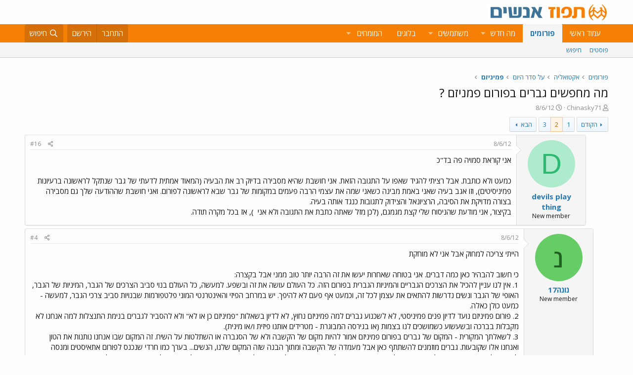

--- FILE ---
content_type: text/html; charset=utf-8
request_url: https://www.tapuz.co.il/threads/%D7%9E%D7%94-%D7%9E%D7%97%D7%A4%D7%A9%D7%99%D7%9D-%D7%92%D7%91%D7%A8%D7%99%D7%9D-%D7%91%D7%A4%D7%95%D7%A8%D7%95%D7%9D-%D7%A4%D7%9E%D7%A0%D7%99%D7%96%D7%9D.12865399/page-2
body_size: 20420
content:
<!DOCTYPE html>
<html id="XF" lang="he-IL" dir="RTL"
	data-app="public"
	data-template="thread_view"
	data-container-key="node-1235"
	data-content-key="thread-12865399"
	data-logged-in="false"
	data-cookie-prefix="xf_"
	data-csrf="1768271314,69999299904fa1dff4cd577557a75e3f"
	class="has-no-js template-thread_view"
	 data-run-jobs="">
<head>
	<meta charset="utf-8" />
	<meta http-equiv="X-UA-Compatible" content="IE=Edge" />
	<meta name="viewport" content="width=device-width, initial-scale=1, viewport-fit=cover">

	
	
	

	<title>מה מחפשים גברים בפורום פמניזם ? | Page 2 | תפוז פורומים</title>

	<link rel="manifest" href="/webmanifest.php">
	
		<meta name="theme-color" content="#fdfdfd" />
	

	<meta name="apple-mobile-web-app-title" content="תפוז">
	
		<link rel="apple-touch-icon" href="/styles/default/xenforo/logo_192_192.jpg">
	

	
		
		<meta name="description" content="אני קוראת סמויה פה בד&quot;ככמעט ולא כותבת. אבל רציתי להגיד שאפו על התגובה הזאת. אני חושבת שהיא מסבירה בדיוק רב את הבעיה (המאוד אמתית לדעתי של גבר שנתקל..." />
		<meta property="og:description" content="אני קוראת סמויה פה בד&quot;ככמעט ולא כותבת. אבל רציתי להגיד שאפו על התגובה הזאת. אני חושבת שהיא מסבירה בדיוק רב את הבעיה (המאוד אמתית לדעתי של גבר שנתקל לראשונה ברעיונות פמיניסיטים), וזו אגב בעיה שאני באמת מבינה כשאני שמה את עצמי הרבה פעמים במקומות של גבר שבא לראשונה לפורום. ואני חושבת שההודעה שלך..." />
		<meta property="twitter:description" content="אני קוראת סמויה פה בד&quot;ככמעט ולא כותבת. אבל רציתי להגיד שאפו על התגובה הזאת. אני חושבת שהיא מסבירה בדיוק רב את הבעיה (המאוד אמתית לדעתי של גבר שנתקל לראשונה ברעיונות פמיניסיטים), וזו אגב בעיה..." />
	
	
		<meta property="og:url" content="https://www.tapuz.co.il/threads/%D7%9E%D7%94-%D7%9E%D7%97%D7%A4%D7%A9%D7%99%D7%9D-%D7%92%D7%91%D7%A8%D7%99%D7%9D-%D7%91%D7%A4%D7%95%D7%A8%D7%95%D7%9D-%D7%A4%D7%9E%D7%A0%D7%99%D7%96%D7%9D.12865399/" />
	
		<link rel="canonical" href="https://www.tapuz.co.il/threads/%D7%9E%D7%94-%D7%9E%D7%97%D7%A4%D7%A9%D7%99%D7%9D-%D7%92%D7%91%D7%A8%D7%99%D7%9D-%D7%91%D7%A4%D7%95%D7%A8%D7%95%D7%9D-%D7%A4%D7%9E%D7%A0%D7%99%D7%96%D7%9D.12865399/page-2" />
	
		<link rel="prev" href="/threads/%D7%9E%D7%94-%D7%9E%D7%97%D7%A4%D7%A9%D7%99%D7%9D-%D7%92%D7%91%D7%A8%D7%99%D7%9D-%D7%91%D7%A4%D7%95%D7%A8%D7%95%D7%9D-%D7%A4%D7%9E%D7%A0%D7%99%D7%96%D7%9D.12865399/" />
	
		<link rel="next" href="/threads/%D7%9E%D7%94-%D7%9E%D7%97%D7%A4%D7%A9%D7%99%D7%9D-%D7%92%D7%91%D7%A8%D7%99%D7%9D-%D7%91%D7%A4%D7%95%D7%A8%D7%95%D7%9D-%D7%A4%D7%9E%D7%A0%D7%99%D7%96%D7%9D.12865399/page-3" />
	

	
		
	
	
	<meta property="og:site_name" content="תפוז פורומים" />


	
	
		
	
	
	<meta property="og:type" content="website" />


	
	
		
	
	
	
		<meta property="og:title" content="מה מחפשים גברים בפורום פמניזם ?" />
		<meta property="twitter:title" content="מה מחפשים גברים בפורום פמניזם ?" />
	


	
	
	
	
		
	
	
	
		<meta property="og:image" content="https://www.tapuz.co.il/styles/default/xenforo/logo_300_300.jpg" />
		<meta property="twitter:image" content="https://www.tapuz.co.il/styles/default/xenforo/logo_300_300.jpg" />
		<meta property="twitter:card" content="summary" />
	


	

	
	

	


	<link rel="preload" href="/styles/fonts/fa/fa-regular-400.woff2?_v=5.14.0" as="font" type="font/woff2" crossorigin="anonymous" />


	<link rel="preload" href="/styles/fonts/fa/fa-solid-900.woff2?_v=5.14.0" as="font" type="font/woff2" crossorigin="anonymous" />


<link rel="preload" href="/styles/fonts/fa/fa-brands-400.woff2?_v=5.14.0" as="font" type="font/woff2" crossorigin="anonymous" />

	<link rel="stylesheet" href="/css.php?css=public%3Anormalize.css%2Cpublic%3Afa.css%2Cpublic%3Acore.less%2Cpublic%3Aapp.less&amp;s=3&amp;l=3&amp;d=1722886442&amp;k=a6caf1b2bbb109795446e006319212c6c85bdaeb" />

	<link rel="stylesheet" href="/css.php?css=public%3Alightbox.less%2Cpublic%3Amessage.less%2Cpublic%3Ashare_controls.less%2Cpublic%3Asiropu_ads_manager_ad.less%2Cpublic%3Atapuz_footer_block.less%2Cpublic%3Aextra.less&amp;s=3&amp;l=3&amp;d=1722886442&amp;k=bc01ec9385ff2c06854b52bb0f82d1dce5d9d7bf" />

	
		<script src="/js/xf/preamble.min.js?_v=2df8067b"></script>
	

<link rel="preconnect" href="https://fonts.gstatic.com">
<link href="https://fonts.googleapis.com/css2?family=Open+Sans:ital,wght@0,300;0,400;0,600;0,700;1,300;1,400;1,600;1,700&display=swap" rel="stylesheet">

	
		<link rel="icon" type="image/png" href="https://www.tapuz.co.il/styles/default/xenforo/tapuz_favicon.ico" sizes="32x32" />
	
	
	
	
<script async src="https://securepubads.g.doubleclick.net/tag/js/gpt.js"></script>
<script>
  window.googletag = window.googletag || {cmd: []};
  googletag.cmd.push(function() {
    googletag.defineSlot('/200793584/Tapuz/tapuz_web_tower_right', [200, 600], 'div-gpt-ad-1721559752590-0').addService(googletag.pubads());
googletag.defineSlot('/200793584/Tapuz/tapuz_web_hp_top_leaderboard', [1200, 90], 'div-gpt-ad-1721560097490-0').addService(googletag.pubads());
googletag.defineSlot('/200793584/Tapuz/tapuz_web_hp_leaderboard2', [1200, 90], 'div-gpt-ad-1721560193423-0').addService(googletag.pubads());
googletag.defineSlot('/200793584/Tapuz/tapuz_web_forum_leaderboard', [1200, 250], 'div-gpt-ad-1721560401045-0').addService(googletag.pubads());
googletag.defineSlot('/200793584/Tapuz/tapuz_mobile_forum_bottom_cube', [300, 250], 'div-gpt-ad-1721560521186-0').addService(googletag.pubads());

    googletag.pubads().collapseEmptyDivs(true);
    googletag.enableServices();
  });
</script>
	
	
<script async src="https://securepubads.g.doubleclick.net/tag/js/gpt.js"></script>
<script>
  window.googletag = window.googletag || {cmd: []};
  googletag.cmd.push(function() {
var slot = googletag.defineOutOfPageSlot(
'/200793584/Tapuz/tapuz_interstitial',
googletag.enums.OutOfPageFormat.INTERSTITIAL);
if (slot) slot.addService(googletag.pubads());
googletag.enableServices();
// NOTE! Consider delaying until first div on page
googletag.display(slot);
});
</script>
	

	

		
			
		

		
	


<!-- Google Tag Manager -->
				<script>(function(w,d,s,l,i){w[l]=w[l]||[];w[l].push({'gtm.start':
				new Date().getTime(),event:'gtm.js'});var f=d.getElementsByTagName(s)[0],
				j=d.createElement(s),dl=l!='dataLayer'?'&l='+l:'';j.async=true;j.src=
				'https://www.googletagmanager.com/gtm.js?id='+i+dl;f.parentNode.insertBefore(j,f);
				})(window,document,'script','dataLayer','GTM-W835Q4R');</script>
				<!-- End Google Tag Manager -->
</head>
<body data-template="thread_view">

	

		
			
		

		
	


	

		
			
		

		
	


<div class="p-pageWrapper" id="top">





<header class="p-header" id="header">
	<div class="p-header-inner">
		<div class="p-header-content">

			<div class="p-header-logo p-header-logo--image">
				<a href="https://www.tapuz.co.il">
					<img src="/styles/default/xenforo/Tapuz_logo.png" srcset="" alt="תפוז פורומים"
						width="" height="" />
				</a>
			</div>

			
	

		
			
		

		
	


		</div>
	</div>
</header>





	<div class="p-navSticky p-navSticky--primary" data-xf-init="sticky-header">
		
	<nav class="p-nav">
		<div class="p-nav-inner">
			<a class="p-nav-menuTrigger" data-xf-click="off-canvas" data-menu=".js-headerOffCanvasMenu" role="button" tabindex="0">
				<i aria-hidden="true"></i>
				<span class="p-nav-menuText">תפריט</span>
			</a>

			<div class="p-nav-smallLogo">
				<a href="https://www.tapuz.co.il">
					<img src="/styles/default/xenforo/Tapuz_logo.png" srcset="" alt="תפוז פורומים"
						width="" height="" />
				</a>
			</div>

			<div class="p-nav-scroller hScroller" data-xf-init="h-scroller" data-auto-scroll=".p-navEl.is-selected">
				<div class="hScroller-scroll">
					<ul class="p-nav-list js-offCanvasNavSource">
					
						<li>
							
	<div class="p-navEl " >
		

			
	
	<a href="https://www.tapuz.co.il"
		class="p-navEl-link "
		
		data-xf-key="1"
		data-nav-id="home">עמוד ראשי</a>


			

		
		
	</div>

						</li>
					
						<li>
							
	<div class="p-navEl is-selected" data-has-children="true">
		

			
	
	<a href="/forums/"
		class="p-navEl-link p-navEl-link--splitMenu "
		
		
		data-nav-id="forums">פורומים</a>


			<a data-xf-key="2"
				data-xf-click="menu"
				data-menu-pos-ref="< .p-navEl"
				class="p-navEl-splitTrigger"
				role="button"
				tabindex="0"
				aria-label="Toggle expanded"
				aria-expanded="false"
				aria-haspopup="true"></a>

		
		
			<div class="menu menu--structural" data-menu="menu" aria-hidden="true">
				<div class="menu-content">
					
						
	
	
	<a href="/whats-new/posts/"
		class="menu-linkRow u-indentDepth0 js-offCanvasCopy "
		
		
		data-nav-id="newPosts">פוסטים</a>

	

					
						
	
	
	<a href="/search/?type=post"
		class="menu-linkRow u-indentDepth0 js-offCanvasCopy "
		
		
		data-nav-id="searchForums">חיפוש</a>

	

					
				</div>
			</div>
		
	</div>

						</li>
					
						<li>
							
	<div class="p-navEl " data-has-children="true">
		

			
	
	<a href="/whats-new/"
		class="p-navEl-link p-navEl-link--splitMenu "
		
		
		data-nav-id="whatsNew">מה חדש</a>


			<a data-xf-key="3"
				data-xf-click="menu"
				data-menu-pos-ref="< .p-navEl"
				class="p-navEl-splitTrigger"
				role="button"
				tabindex="0"
				aria-label="Toggle expanded"
				aria-expanded="false"
				aria-haspopup="true"></a>

		
		
			<div class="menu menu--structural" data-menu="menu" aria-hidden="true">
				<div class="menu-content">
					
						
	
	
	<a href="/whats-new/posts/"
		class="menu-linkRow u-indentDepth0 js-offCanvasCopy "
		 rel="nofollow"
		
		data-nav-id="whatsNewPosts">פוסטים חדשים</a>

	

					
						
	
	
	<a href="/whats-new/profile-posts/"
		class="menu-linkRow u-indentDepth0 js-offCanvasCopy "
		 rel="nofollow"
		
		data-nav-id="whatsNewProfilePosts">פוסטים חדשים לפרופיל</a>

	

					
						
	
	
	<a href="/whats-new/latest-activity"
		class="menu-linkRow u-indentDepth0 js-offCanvasCopy "
		 rel="nofollow"
		
		data-nav-id="latestActivity">פעילות אחרונה</a>

	

					
				</div>
			</div>
		
	</div>

						</li>
					
						<li>
							
	<div class="p-navEl " data-has-children="true">
		

			
	
	<a href="/members/"
		class="p-navEl-link p-navEl-link--splitMenu "
		
		
		data-nav-id="members">משתמשים</a>


			<a data-xf-key="4"
				data-xf-click="menu"
				data-menu-pos-ref="< .p-navEl"
				class="p-navEl-splitTrigger"
				role="button"
				tabindex="0"
				aria-label="Toggle expanded"
				aria-expanded="false"
				aria-haspopup="true"></a>

		
		
			<div class="menu menu--structural" data-menu="menu" aria-hidden="true">
				<div class="menu-content">
					
						
	
	
	<a href="/online/"
		class="menu-linkRow u-indentDepth0 js-offCanvasCopy "
		
		
		data-nav-id="currentVisitors">משתמשים מחוברים</a>

	

					
						
	
	
	<a href="/whats-new/profile-posts/"
		class="menu-linkRow u-indentDepth0 js-offCanvasCopy "
		 rel="nofollow"
		
		data-nav-id="newProfilePosts">הודעות פרופיל חדשות</a>

	

					
						
	
	
	<a href="/search/?type=profile_post"
		class="menu-linkRow u-indentDepth0 js-offCanvasCopy "
		
		
		data-nav-id="searchProfilePosts">חפש בהודעות פרופיל</a>

	

					
				</div>
			</div>
		
	</div>

						</li>
					
						<li>
							
	<div class="p-navEl " >
		

			
	
	<span 
		class="p-navEl-link "
		
		data-xf-key="5"
		data-nav-id="blogs">בלוגים</span>


		
		
	</div>

						</li>
					
						<li>
							
	<div class="p-navEl " data-has-children="true">
		<a data-xf-key="6"
			data-xf-click="menu"
			data-menu-pos-ref="< .p-navEl"
			class="p-navEl-linkHolder"
			role="button"
			tabindex="0"
			aria-expanded="false"
			aria-haspopup="true">
			
	
	<span 
		class="p-navEl-link p-navEl-link--menuTrigger "
		
		
		data-nav-id="experts">המומחים</span>

		</a>

		
		
			<div class="menu menu--structural" data-menu="menu" aria-hidden="true">
				<div class="menu-content">
					
						
	
	
	<a href="/forums/%D7%94%D7%A9%D7%A7%D7%A2%D7%95%D7%AA-%D7%A0%D7%93%D7%9C-%D7%9F-%D7%91%D7%90%D7%A8%D7%94-%D7%91.1624/"
		class="menu-linkRow u-indentDepth0 js-offCanvasCopy "
		
		
		data-nav-id="RealestateInvestmentsUSA">השקעות נדל&quot;ן בארה&quot;ב</a>

	

					
						
	
	
	<a href="/forums/%D7%99%D7%99%D7%A4%D7%95%D7%99-%D7%9B%D7%95%D7%97-%D7%9E%D7%AA%D7%9E%D7%A9%D7%9A-%D7%A6%D7%95%D7%95%D7%90%D7%95%D7%AA-%D7%99%D7%A8%D7%95%D7%A9%D7%95%D7%AA.1539/"
		class="menu-linkRow u-indentDepth0 js-offCanvasCopy "
		
		
		data-nav-id="durablepower_wills_inheritence">ייפוי כוח מתמשך , צוואות, ירושות</a>

	

					
						
	
	
	<a href="/forums/%D7%92%D7%99%D7%A9%D7%95%D7%A8.1575/"
		class="menu-linkRow u-indentDepth0 js-offCanvasCopy "
		
		
		data-nav-id="Mediation">גישור</a>

	

					
						
	
	
	<a href="/forums/%D7%93%D7%99%D7%A0%D7%99-%D7%9E%D7%A9%D7%A4%D7%97%D7%94.1568/"
		class="menu-linkRow u-indentDepth0 js-offCanvasCopy "
		
		
		data-nav-id="FamilyLaw">דיני משפחה</a>

	

					
						
	
	
	<a href="/forums/%D7%98%D7%99%D7%A4%D7%95%D7%9C-cbt.1528/"
		class="menu-linkRow u-indentDepth0 js-offCanvasCopy "
		
		
		data-nav-id="CBTTreatment">טיפול CBT</a>

	

					
						
	
	
	<a href="/forums/%D7%A8%D7%A4%D7%95%D7%90%D7%AA-%D7%97%D7%A0%D7%99%D7%9B%D7%99%D7%99%D7%9D-%D7%A9%D7%AA%D7%9C%D7%99%D7%9D-%D7%93%D7%A0%D7%98%D7%9C%D7%99%D7%99%D7%9D.1683/"
		class="menu-linkRow u-indentDepth0 js-offCanvasCopy "
		
		
		data-nav-id="DentalImplants">רפואת חניכיים שתלים דנטליים</a>

	

					
						
	
	
	<a href="/forums/%D7%93%D7%99%D7%A0%D7%99-%D7%A2%D7%91%D7%95%D7%93%D7%94.1572/"
		class="menu-linkRow u-indentDepth0 js-offCanvasCopy "
		
		
		data-nav-id="EmploymentLaw">דיני עבודה</a>

	

					
						
	
	
	<a href="/forums/%D7%93%D7%A8%D7%9B%D7%95%D7%9F-%D7%A4%D7%95%D7%A8%D7%98%D7%95%D7%92%D7%9C%D7%99.1660/"
		class="menu-linkRow u-indentDepth0 js-offCanvasCopy "
		
		
		data-nav-id="PortuguesePassport">דרכון פורטוגלי</a>

	

					
						
	
	
	<a href="/forums/%D7%94%D7%95%D7%A8%D7%99%D7%9D-%D7%9C%D7%9E%D7%97%D7%95%D7%A0%D7%A0%D7%99%D7%9D.1559/"
		class="menu-linkRow u-indentDepth0 js-offCanvasCopy "
		
		
		data-nav-id="GiftedParents">הורים למחוננים</a>

	

					
						
	
	
	<a href="/forums/%D7%90%D7%93%D7%A8%D7%99%D7%9B%D7%9C%D7%95%D7%AA.1524/"
		class="menu-linkRow u-indentDepth0 js-offCanvasCopy "
		
		
		data-nav-id="Architecture">אדריכלות</a>

	

					
						
	
	
	<a href="/forums/%D7%A4%D7%95%D7%A8%D7%95%D7%9D-%D7%9E%D7%99%D7%A1%D7%99%D7%9D.1591/"
		class="menu-linkRow u-indentDepth0 js-offCanvasCopy "
		
		
		data-nav-id="IncomeTaxLaw">פורום מיסים</a>

	

					
						
	
	
	<a href="/forums/%D7%98%D7%99%D7%A4%D7%95%D7%9C%D7%99-%D7%A4%D7%95%D7%A8%D7%99%D7%95%D7%AA.1556/"
		class="menu-linkRow u-indentDepth0 js-offCanvasCopy "
		
		
		data-nav-id="FertilityTreatments">טיפולי פוריות</a>

	

					
						
	
	
	<a href="/forums/%D7%A9%D7%9E%D7%90%D7%95%D7%AA-%D7%9E%D7%A7%D7%A8%D7%A7%D7%A2%D7%99%D7%9F.1552/"
		class="menu-linkRow u-indentDepth0 js-offCanvasCopy "
		
		
		data-nav-id="RealEstateAppraisal">שמאות מקרקעין</a>

	

					
						
	
	
	<a href="/forums/%D7%94%D7%A1%D7%A8%D7%AA-%D7%A9%D7%99%D7%A2%D7%A8.1605/"
		class="menu-linkRow u-indentDepth0 js-offCanvasCopy "
		
		
		data-nav-id="HairRemoval">הסרת שיער</a>

	

					
						
	
	
	<a href="/forums/%D7%9E%D7%9B%D7%A9%D7%99%D7%A8%D7%99-%D7%A9%D7%9E%D7%99%D7%A2%D7%94.1676/"
		class="menu-linkRow u-indentDepth0 js-offCanvasCopy "
		
		
		data-nav-id="HearingAid">מכשירי שמיעה</a>

	

					
						
	
	
	<a href="/forums/%D7%90%D7%96%D7%A8%D7%97%D7%95%D7%AA-%D7%90%D7%95%D7%A1%D7%98%D7%A8%D7%99%D7%AA.2689/"
		class="menu-linkRow u-indentDepth0 js-offCanvasCopy "
		
		
		data-nav-id="AustriaPassport">אזרחות אוסטרית</a>

	

					
						
	
	
	<a href="https://www.tapuz.co.il/forums/%D7%A2%D7%92%D7%9C%D7%AA-%D7%AA%D7%99%D7%A0%D7%95%D7%A7%D7%95%D7%AA.1561/"
		class="menu-linkRow u-indentDepth0 js-offCanvasCopy "
		
		
		data-nav-id="babystroller">איך לבחור עגלה לתינוק?</a>

	

					
				</div>
			</div>
		
	</div>

						</li>
					
					</ul>
				</div>
			</div>

			<div class="p-nav-opposite">
				<div class="p-navgroup p-account p-navgroup--guest">
					
						<a href="/login/" class="p-navgroup-link p-navgroup-link--textual p-navgroup-link--logIn"
							data-xf-click="overlay" data-follow-redirects="on">
							<span class="p-navgroup-linkText">התחבר</span>
						</a>
						
							<a href="/register/" class="p-navgroup-link p-navgroup-link--textual p-navgroup-link--register"
								data-xf-click="overlay" data-follow-redirects="on">
								<span class="p-navgroup-linkText">הירשם</span>
							</a>
						
					
				</div>

				<div class="p-navgroup p-discovery">
					<a href="/whats-new/"
						class="p-navgroup-link p-navgroup-link--iconic p-navgroup-link--whatsnew"
						aria-label="מה חדש?"
						title="מה חדש?">
						<i aria-hidden="true"></i>
						<span class="p-navgroup-linkText">מה חדש?</span>
					</a>

					
						<a href="/search/"
							class="p-navgroup-link p-navgroup-link--iconic p-navgroup-link--search"
							data-xf-click="menu"
							data-xf-key="/"
							aria-label="חיפוש"
							aria-expanded="false"
							aria-haspopup="true"
							title="חיפוש">
							<i aria-hidden="true"></i>
							<span class="p-navgroup-linkText">חיפוש</span>
						</a>
						<div class="menu menu--structural menu--wide" data-menu="menu" aria-hidden="true">
							<form action="/search/search" method="post"
								class="menu-content"
								data-xf-init="quick-search">

								<h3 class="menu-header">חיפוש</h3>
								
								<div class="menu-row">
									
										<div class="inputGroup inputGroup--joined">
											<input type="text" class="input" name="keywords" placeholder="חיפוש…" aria-label="חיפוש" data-menu-autofocus="true" />
											
			<select name="constraints" class="js-quickSearch-constraint input" aria-label="Search within">
				<option value="">בכל מקום</option>
<option value="{&quot;search_type&quot;:&quot;post&quot;}">נושאים</option>
<option value="{&quot;search_type&quot;:&quot;post&quot;,&quot;c&quot;:{&quot;nodes&quot;:[1235],&quot;child_nodes&quot;:1}}">בפורום הזה</option>
<option value="{&quot;search_type&quot;:&quot;post&quot;,&quot;c&quot;:{&quot;thread&quot;:12865399}}">This thread</option>

			</select>
		
										</div>
									
								</div>

								
								<div class="menu-row">
									<label class="iconic"><input type="checkbox"  name="c[title_only]" value="1" /><i aria-hidden="true"></i><span class="iconic-label">חפש בכותרות בלבד

												
													<span tabindex="0" role="button"
														data-xf-init="tooltip" data-trigger="hover focus click" title="Tags will also be searched">

														<i class="fa--xf far fa-question-circle u-muted u-smaller" aria-hidden="true"></i>
													</span></span></label>

								</div>
								
								<div class="menu-row">
									<div class="inputGroup">
										<span class="inputGroup-text" id="ctrl_search_menu_by_member">By:</span>
										<input type="text" class="input" name="c[users]" data-xf-init="auto-complete" placeholder="משתמש" aria-labelledby="ctrl_search_menu_by_member" />
									</div>
								</div>
								
<div class="menu-footer">
									<span class="menu-footer-controls">
										<button type="submit" class="button--primary button button--icon button--icon--search"><span class="button-text">חפש</span></button>
										<a href="/search/" class="button"><span class="button-text">חיפוש מתקדם…</span></a>
									</span>
								</div>

								<input type="hidden" name="_xfToken" value="1768271314,69999299904fa1dff4cd577557a75e3f" />
							</form>
						</div>
					
				</div>
			</div>
		</div>
	</nav>

	</div>
	
	
		<div class="p-sectionLinks">
			<div class="p-sectionLinks-inner hScroller" data-xf-init="h-scroller">
				<div class="hScroller-scroll">
					<ul class="p-sectionLinks-list">
					
						<li>
							
	<div class="p-navEl " >
		

			
	
	<a href="/whats-new/posts/"
		class="p-navEl-link "
		
		data-xf-key="alt+1"
		data-nav-id="newPosts">פוסטים</a>


			

		
		
	</div>

						</li>
					
						<li>
							
	<div class="p-navEl " >
		

			
	
	<a href="/search/?type=post"
		class="p-navEl-link "
		
		data-xf-key="alt+2"
		data-nav-id="searchForums">חיפוש</a>


			

		
		
	</div>

						</li>
					
					</ul>
				</div>
			</div>
		</div>
	



<div class="offCanvasMenu offCanvasMenu--nav js-headerOffCanvasMenu" data-menu="menu" aria-hidden="true" data-ocm-builder="navigation">
	<div class="offCanvasMenu-backdrop" data-menu-close="true"></div>
	<div class="offCanvasMenu-content">
		<div class="offCanvasMenu-header">
			תפריט
			<a class="offCanvasMenu-closer" data-menu-close="true" role="button" tabindex="0" aria-label="סגור"></a>
		</div>
		
			<div class="p-offCanvasRegisterLink">
				<div class="offCanvasMenu-linkHolder">
					<a href="/login/" class="offCanvasMenu-link" data-xf-click="overlay" data-menu-close="true">
						התחבר
					</a>
				</div>
				<hr class="offCanvasMenu-separator" />
				
					<div class="offCanvasMenu-linkHolder">
						<a href="/register/" class="offCanvasMenu-link" data-xf-click="overlay" data-menu-close="true">
							הירשם
						</a>
					</div>
					<hr class="offCanvasMenu-separator" />
				
			</div>
		
		<div class="js-offCanvasNavTarget"></div>
		<div class="offCanvasMenu-installBanner js-installPromptContainer" style="display: none;" data-xf-init="install-prompt">
			<div class="offCanvasMenu-installBanner-header">Install the app</div>
			<button type="button" class="js-installPromptButton button"><span class="button-text">Install</span></button>
		</div>
	</div>
</div>

<div class="p-body">
	<div class="p-body-inner">
		<!--XF:EXTRA_OUTPUT-->


		

		

		<div class="samCodeUnit" data-position="container_breadcrumb_top_above"><div class="samItem"><!-- /200793584/Tapuz/tapuz_web_forum_leaderboard --><div id='div-gpt-ad-1721560401045-0' style='min-width: 1200px; min-height: 250px;'><script>googletag.cmd.push(function() { googletag.display('div-gpt-ad-1721560401045-0'); });</script></div></div></div>

		
	
		<ul class="p-breadcrumbs "
			itemscope itemtype="https://schema.org/BreadcrumbList">
		
			

			
			

			
				
				
	<li itemprop="itemListElement" itemscope itemtype="https://schema.org/ListItem">
		<a href="/forums/" itemprop="item">
			<span itemprop="name">פורומים</span>
		</a>
		<meta itemprop="position" content="1" />
	</li>

			
			
				
				
	<li itemprop="itemListElement" itemscope itemtype="https://schema.org/ListItem">
		<a href="/categories/%D7%90%D7%A7%D7%98%D7%95%D7%90%D7%9C%D7%99%D7%94.1208/" itemprop="item">
			<span itemprop="name">אקטואליה</span>
		</a>
		<meta itemprop="position" content="2" />
	</li>

			
				
				
	<li itemprop="itemListElement" itemscope itemtype="https://schema.org/ListItem">
		<a href="/categories/%D7%A2%D7%9C-%D7%A1%D7%93%D7%A8-%D7%94%D7%99%D7%95%D7%9D.1233/" itemprop="item">
			<span itemprop="name">על סדר היום</span>
		</a>
		<meta itemprop="position" content="3" />
	</li>

			
				
				
	<li itemprop="itemListElement" itemscope itemtype="https://schema.org/ListItem">
		<a href="/forums/%D7%A4%D7%9E%D7%99%D7%A0%D7%99%D7%96%D7%9D.1235/" itemprop="item">
			<span itemprop="name">פמיניזם</span>
		</a>
		<meta itemprop="position" content="4" />
	</li>

			

		
		</ul>
	

		
	

		
			
		

		
	



		
	<noscript><div class="blockMessage blockMessage--important blockMessage--iconic u-noJsOnly">JavaScript is disabled. For a better experience, please enable JavaScript in your browser before proceeding.</div></noscript>

		
	<div class="blockMessage blockMessage--important blockMessage--iconic js-browserWarning" style="display: none">אתה משתמש בדפדפן מיושן.  יתכן והאתר הנוכחי יוצג באופן שגוי, כמו כן אתרים אחרים ברשת.<br />אנא שדרג את הדפדפן או השתמש <a href="https://www.google.com/chrome" target="_blank">בדפדפן חילופי</a>.</div>


		
			<div class="p-body-header">
			
				
					<div class="p-title ">
					
						
							<h1 class="p-title-value"><div class="bbWrapper">מה מחפשים גברים בפורום פמניזם ?</div></h1>
						
						
					
					</div>
				

				
					<div class="p-description">
	<ul class="listInline listInline--bullet">
		<li>
			<i class="fa--xf far fa-user" aria-hidden="true" title="פותח הנושא"></i>
			<span class="u-srOnly">פותח הנושא</span>

			<a href="/members/chinasky71.3624478/" class="username  u-concealed" dir="auto" itemprop="name" data-user-id="3624478" data-xf-init="member-tooltip">Chinasky71</a>
		</li>
		<li>
			<i class="fa--xf far fa-clock" aria-hidden="true" title="פורסם בתאריך"></i>
			<span class="u-srOnly">פורסם בתאריך</span>

			<a href="/threads/%D7%9E%D7%94-%D7%9E%D7%97%D7%A4%D7%A9%D7%99%D7%9D-%D7%92%D7%91%D7%A8%D7%99%D7%9D-%D7%91%D7%A4%D7%95%D7%A8%D7%95%D7%9D-%D7%A4%D7%9E%D7%A0%D7%99%D7%96%D7%9D.12865399/" class="u-concealed"><time  class="u-dt" dir="auto" datetime="2012-06-08T15:02:00+0300" data-time="1339156920" data-date-string="8/6/12" data-time-string="15:02" title="8/6/12 ב- 15:02">8/6/12</time></a>
		</li>
		
	</ul>
</div>
				
			
			</div>
		

		
<div class="p-body-main  ">
			
			<div class="p-body-contentCol"></div>
			

			

			<div class="p-body-content">
				
	

		
			
		

		
	


				<div class="p-body-pageContent">

	










	
	
	
		
	
	
	


	
	
	
		
	
	
	


	
	
		
	
	
	


	
	












	

	
		
	








	

		
			
		

		
	











	

		
			
		

		
	



	

		
			
		

		
	



<div class="block block--messages" data-xf-init="" data-type="post" data-href="/inline-mod/" data-search-target="*">

	<span class="u-anchorTarget" id="posts"></span>

	
		
	

	

	<div class="block-outer"><div class="block-outer-main"><nav class="pageNavWrapper pageNavWrapper--mixed ">



<div class="pageNav  ">
	
		<a href="/threads/%D7%9E%D7%94-%D7%9E%D7%97%D7%A4%D7%A9%D7%99%D7%9D-%D7%92%D7%91%D7%A8%D7%99%D7%9D-%D7%91%D7%A4%D7%95%D7%A8%D7%95%D7%9D-%D7%A4%D7%9E%D7%A0%D7%99%D7%96%D7%9D.12865399/" class="pageNav-jump pageNav-jump--prev">הקודם</a>
	

	<ul class="pageNav-main">
		

	
		<li class="pageNav-page "><a href="/threads/%D7%9E%D7%94-%D7%9E%D7%97%D7%A4%D7%A9%D7%99%D7%9D-%D7%92%D7%91%D7%A8%D7%99%D7%9D-%D7%91%D7%A4%D7%95%D7%A8%D7%95%D7%9D-%D7%A4%D7%9E%D7%A0%D7%99%D7%96%D7%9D.12865399/">1</a></li>
	


		

		
			

	
		<li class="pageNav-page pageNav-page--current "><a href="/threads/%D7%9E%D7%94-%D7%9E%D7%97%D7%A4%D7%A9%D7%99%D7%9D-%D7%92%D7%91%D7%A8%D7%99%D7%9D-%D7%91%D7%A4%D7%95%D7%A8%D7%95%D7%9D-%D7%A4%D7%9E%D7%A0%D7%99%D7%96%D7%9D.12865399/page-2">2</a></li>
	

		

		

		

	
		<li class="pageNav-page "><a href="/threads/%D7%9E%D7%94-%D7%9E%D7%97%D7%A4%D7%A9%D7%99%D7%9D-%D7%92%D7%91%D7%A8%D7%99%D7%9D-%D7%91%D7%A4%D7%95%D7%A8%D7%95%D7%9D-%D7%A4%D7%9E%D7%A0%D7%99%D7%96%D7%9D.12865399/page-3">3</a></li>
	

	</ul>

	
		<a href="/threads/%D7%9E%D7%94-%D7%9E%D7%97%D7%A4%D7%A9%D7%99%D7%9D-%D7%92%D7%91%D7%A8%D7%99%D7%9D-%D7%91%D7%A4%D7%95%D7%A8%D7%95%D7%9D-%D7%A4%D7%9E%D7%A0%D7%99%D7%96%D7%9D.12865399/page-3" class="pageNav-jump pageNav-jump--next">הבא</a>
	
</div>

<div class="pageNavSimple">
	
		<a href="/threads/%D7%9E%D7%94-%D7%9E%D7%97%D7%A4%D7%A9%D7%99%D7%9D-%D7%92%D7%91%D7%A8%D7%99%D7%9D-%D7%91%D7%A4%D7%95%D7%A8%D7%95%D7%9D-%D7%A4%D7%9E%D7%A0%D7%99%D7%96%D7%9D.12865399/"
			class="pageNavSimple-el pageNavSimple-el--first"
			data-xf-init="tooltip" title="First">
			<i aria-hidden="true"></i> <span class="u-srOnly">First</span>
		</a>
		<a href="/threads/%D7%9E%D7%94-%D7%9E%D7%97%D7%A4%D7%A9%D7%99%D7%9D-%D7%92%D7%91%D7%A8%D7%99%D7%9D-%D7%91%D7%A4%D7%95%D7%A8%D7%95%D7%9D-%D7%A4%D7%9E%D7%A0%D7%99%D7%96%D7%9D.12865399/" class="pageNavSimple-el pageNavSimple-el--prev">
			<i aria-hidden="true"></i> הקודם
		</a>
	

	<a class="pageNavSimple-el pageNavSimple-el--current"
		data-xf-init="tooltip" title="Go to page"
		data-xf-click="menu" role="button" tabindex="0" aria-expanded="false" aria-haspopup="true">
		2 of 3
	</a>
	

	<div class="menu menu--pageJump" data-menu="menu" aria-hidden="true">
		<div class="menu-content">
			<h4 class="menu-header">Go to page</h4>
			<div class="menu-row" data-xf-init="page-jump" data-page-url="/threads/%D7%9E%D7%94-%D7%9E%D7%97%D7%A4%D7%A9%D7%99%D7%9D-%D7%92%D7%91%D7%A8%D7%99%D7%9D-%D7%91%D7%A4%D7%95%D7%A8%D7%95%D7%9D-%D7%A4%D7%9E%D7%A0%D7%99%D7%96%D7%9D.12865399/page-%page%">
				<div class="inputGroup inputGroup--numbers">
					<div class="inputGroup inputGroup--numbers inputNumber" data-xf-init="number-box"><input type="number" pattern="\d*" class="input input--number js-numberBoxTextInput input input--numberNarrow js-pageJumpPage" value="2"  min="1" max="3" step="1" required="required" data-menu-autofocus="true" /></div>
					<span class="inputGroup-text"><button type="button" class="js-pageJumpGo button"><span class="button-text">בצע</span></button></span>
				</div>
			</div>
		</div>
	</div>


	
		<a href="/threads/%D7%9E%D7%94-%D7%9E%D7%97%D7%A4%D7%A9%D7%99%D7%9D-%D7%92%D7%91%D7%A8%D7%99%D7%9D-%D7%91%D7%A4%D7%95%D7%A8%D7%95%D7%9D-%D7%A4%D7%9E%D7%A0%D7%99%D7%96%D7%9D.12865399/page-3" class="pageNavSimple-el pageNavSimple-el--next">
			הבא <i aria-hidden="true"></i>
		</a>
		<a href="/threads/%D7%9E%D7%94-%D7%9E%D7%97%D7%A4%D7%A9%D7%99%D7%9D-%D7%92%D7%91%D7%A8%D7%99%D7%9D-%D7%91%D7%A4%D7%95%D7%A8%D7%95%D7%9D-%D7%A4%D7%9E%D7%A0%D7%99%D7%96%D7%9D.12865399/page-3"
			class="pageNavSimple-el pageNavSimple-el--last"
			data-xf-init="tooltip" title="Last">
			<i aria-hidden="true"></i> <span class="u-srOnly">Last</span>
		</a>
	
</div>

</nav>



</div></div>

	

	
		
	<div class="block-outer js-threadStatusField"></div>

	

	<div class="block-container lbContainer"
		data-xf-init="lightbox select-to-quote"
		data-message-selector=".js-post"
		data-lb-id="thread-12865399"
		data-lb-universal="0">

		<div class="block-body js-replyNewMessageContainer">
			
				


	

		
			
		

		
	



					

					
						

	

	

	
	<article style="margin-right:3rem" class="post-level-3 message message--post js-post js-inlineModContainer  "
		data-author="devils play thing"
		data-content="post-121689048"
		id="js-post-121689048">

		<span class="u-anchorTarget" id="post-121689048"></span>

		
			<div class="message-inner">
				
					<div class="message-cell message-cell--user">
						

	<section itemscope itemtype="https://schema.org/Person" class="message-user">
		<div class="message-avatar ">
			<div class="message-avatar-wrapper">
				<a href="/members/devils-play-thing.1267402/" class="avatar avatar--m avatar--default avatar--default--dynamic" data-user-id="1267402" data-xf-init="member-tooltip" style="background-color: #adebcc; color: #2eb873">
			<span class="avatar-u1267402-m">D</span> 
		</a>
				
			</div>
		</div>
		<div class="message-userDetails">
			<h4 class="message-name"><a href="/members/devils-play-thing.1267402/" class="username " dir="auto" itemprop="name" data-user-id="1267402" data-xf-init="member-tooltip" itemprop="name">devils play thing</a></h4>
			<h5 class="userTitle message-userTitle" dir="auto" itemprop="jobTitle">New member</h5>
			
		</div>
		
			
			
		
		<span class="message-userArrow"></span>
	</section>

					</div>
				

				
					<div class="message-cell message-cell--main">
					
						<div class="message-main js-quickEditTarget">

							
								

	<header class="message-attribution message-attribution--split">
		<ul class="message-attribution-main listInline ">
			
			
			<li class="u-concealed">
				<a href="/threads/%D7%9E%D7%94-%D7%9E%D7%97%D7%A4%D7%A9%D7%99%D7%9D-%D7%92%D7%91%D7%A8%D7%99%D7%9D-%D7%91%D7%A4%D7%95%D7%A8%D7%95%D7%9D-%D7%A4%D7%9E%D7%A0%D7%99%D7%96%D7%9D.12865399/post-121689048" rel="nofollow">
					<time  class="u-dt" dir="auto" datetime="2012-06-08T20:55:00+0300" data-time="1339178100" data-date-string="8/6/12" data-time-string="20:55" title="8/6/12 ב- 20:55" itemprop="datePublished">8/6/12</time>
				</a>
			</li>
			
		</ul>

		<ul class="message-attribution-opposite message-attribution-opposite--list ">
			
			<li>
				<a href="/threads/%D7%9E%D7%94-%D7%9E%D7%97%D7%A4%D7%A9%D7%99%D7%9D-%D7%92%D7%91%D7%A8%D7%99%D7%9D-%D7%91%D7%A4%D7%95%D7%A8%D7%95%D7%9D-%D7%A4%D7%9E%D7%A0%D7%99%D7%96%D7%9D.12865399/post-121689048"
					class="message-attribution-gadget"
					data-xf-init="share-tooltip"
					data-href="/posts/121689048/share"
					rel="nofollow">
					<i class="fa--xf far fa-share-alt" aria-hidden="true"></i>
				</a>
			</li>
			
			
				<li>
					<a href="/threads/%D7%9E%D7%94-%D7%9E%D7%97%D7%A4%D7%A9%D7%99%D7%9D-%D7%92%D7%91%D7%A8%D7%99%D7%9D-%D7%91%D7%A4%D7%95%D7%A8%D7%95%D7%9D-%D7%A4%D7%9E%D7%A0%D7%99%D7%96%D7%9D.12865399/post-121689048" rel="nofollow">
						#16
					</a>
				</li>
			
		</ul>
	</header>

							

							<div class="message-content js-messageContent">
							

								
									
	
	
	

								

								
									

	<div class="message-userContent lbContainer js-lbContainer "
		data-lb-id="post-121689048"
		data-lb-caption-desc="devils play thing &middot; 8/6/12 ב- 20:55">

		

		<article class="message-body js-selectToQuote">
			
			
				

	

		
			
		

		
	

<div class="bbWrapper">אני קוראת סמויה פה בד&quot;כ<br /><br />כמעט ולא כותבת. אבל רציתי להגיד שאפו על התגובה הזאת. אני חושבת שהיא מסבירה בדיוק רב את הבעיה (המאוד אמתית לדעתי של גבר שנתקל לראשונה ברעיונות פמיניסיטים), וזו אגב בעיה שאני באמת מבינה כשאני שמה את עצמי הרבה פעמים במקומות של גבר שבא לראשונה לפורום. ואני חושבת שההודעה שלך גם מסבירה בצורה מדויקת את הסיבה, הרציונאל והצידוק לתגובות כנגד אותה בעיה.<br />
בקיצור, אני מודעת שהניסוח שלי קצת מגמגם, (לכן מזל שאתה כתבת את התגובה ולא אני 
	

	
	
		
		

		
			<script class="js-extraPhrases" type="application/json">
			{
				"lightbox_close": "Close",
				"lightbox_next": "Next",
				"lightbox_previous": "Previous",
				"lightbox_error": "The requested content cannot be loaded. Please try again later.",
				"lightbox_start_slideshow": "Start slideshow",
				"lightbox_stop_slideshow": "Stop slideshow",
				"lightbox_full_screen": "Full screen",
				"lightbox_thumbnails": "Thumbnails",
				"lightbox_download": "Download",
				"lightbox_share": "Share",
				"lightbox_zoom": "Zoom",
				"lightbox_new_window": "New window",
				"lightbox_toggle_sidebar": "Toggle sidebar"
			}
			</script>
		
		
	


	<div class="bbImageWrapper  js-lbImage" title=""
		data-src="http://timg.co.il/f/Emo13.gif" data-lb-sidebar-href="" data-lb-caption-extra-html="" data-single-image="1">
		<img src="http://timg.co.il/f/Emo13.gif"
			data-url="http://timg.co.il/f/Emo13.gif"
			class="bbImage"
			data-zoom-target="1"
			style=""
			alt=""
			title=""
			width="" height="" loading="lazy" />
	</div>


), אז בכל מקרה תודה. 
	

	
	
		
		

		
		
	


	<div class="bbImageWrapper  js-lbImage" title=""
		data-src="http://timg.co.il/f/Emo140.gif" data-lb-sidebar-href="" data-lb-caption-extra-html="" data-single-image="1">
		<img src="http://timg.co.il/f/Emo140.gif"
			data-url="http://timg.co.il/f/Emo140.gif"
			class="bbImage"
			data-zoom-target="1"
			style=""
			alt=""
			title=""
			width="" height="" loading="lazy" />
	</div></div>

	

		
			
		

		
	

			
			<div class="js-selectToQuoteEnd">&nbsp;</div>
			
		</article>

		

		
	</div>

								

								
									
	

								

								
									
	

		
			
		

		
	


	


	

		
			
		

		
	

								

							
							</div>

							
								
	<footer class="message-footer">
		

		<div class="reactionsBar js-reactionsList ">
			
		</div>

		<div class="js-historyTarget message-historyTarget toggleTarget" data-href="trigger-href"></div>
	</footer>

							
						</div>

					
					</div>
				
			</div>
		
	</article>

	
	

					

					

				

	

		
			
		

		
	




	

		
			
		

		
	



					

					
						

	

	

	
	<article style="margin-right:2rem" class="post-level-2 message message--post js-post js-inlineModContainer  "
		data-author="נונה17"
		data-content="post-121684960"
		id="js-post-121684960">

		<span class="u-anchorTarget" id="post-121684960"></span>

		
			<div class="message-inner">
				
					<div class="message-cell message-cell--user">
						

	<section itemscope itemtype="https://schema.org/Person" class="message-user">
		<div class="message-avatar ">
			<div class="message-avatar-wrapper">
				<a href="/members/%D7%A0%D7%95%D7%A0%D7%9417.389440/" class="avatar avatar--m avatar--default avatar--default--dynamic" data-user-id="389440" data-xf-init="member-tooltip" style="background-color: #66cc66; color: #206020">
			<span class="avatar-u389440-m">נ</span> 
		</a>
				
			</div>
		</div>
		<div class="message-userDetails">
			<h4 class="message-name"><a href="/members/%D7%A0%D7%95%D7%A0%D7%9417.389440/" class="username " dir="auto" itemprop="name" data-user-id="389440" data-xf-init="member-tooltip" itemprop="name">נונה17</a></h4>
			<h5 class="userTitle message-userTitle" dir="auto" itemprop="jobTitle">New member</h5>
			
		</div>
		
			
			
		
		<span class="message-userArrow"></span>
	</section>

					</div>
				

				
					<div class="message-cell message-cell--main">
					
						<div class="message-main js-quickEditTarget">

							
								

	<header class="message-attribution message-attribution--split">
		<ul class="message-attribution-main listInline ">
			
			
			<li class="u-concealed">
				<a href="/threads/%D7%9E%D7%94-%D7%9E%D7%97%D7%A4%D7%A9%D7%99%D7%9D-%D7%92%D7%91%D7%A8%D7%99%D7%9D-%D7%91%D7%A4%D7%95%D7%A8%D7%95%D7%9D-%D7%A4%D7%9E%D7%A0%D7%99%D7%96%D7%9D.12865399/post-121684960" rel="nofollow">
					<time  class="u-dt" dir="auto" datetime="2012-06-08T17:13:00+0300" data-time="1339164780" data-date-string="8/6/12" data-time-string="17:13" title="8/6/12 ב- 17:13" itemprop="datePublished">8/6/12</time>
				</a>
			</li>
			
		</ul>

		<ul class="message-attribution-opposite message-attribution-opposite--list ">
			
			<li>
				<a href="/threads/%D7%9E%D7%94-%D7%9E%D7%97%D7%A4%D7%A9%D7%99%D7%9D-%D7%92%D7%91%D7%A8%D7%99%D7%9D-%D7%91%D7%A4%D7%95%D7%A8%D7%95%D7%9D-%D7%A4%D7%9E%D7%A0%D7%99%D7%96%D7%9D.12865399/post-121684960"
					class="message-attribution-gadget"
					data-xf-init="share-tooltip"
					data-href="/posts/121684960/share"
					rel="nofollow">
					<i class="fa--xf far fa-share-alt" aria-hidden="true"></i>
				</a>
			</li>
			
			
				<li>
					<a href="/threads/%D7%9E%D7%94-%D7%9E%D7%97%D7%A4%D7%A9%D7%99%D7%9D-%D7%92%D7%91%D7%A8%D7%99%D7%9D-%D7%91%D7%A4%D7%95%D7%A8%D7%95%D7%9D-%D7%A4%D7%9E%D7%A0%D7%99%D7%96%D7%9D.12865399/post-121684960" rel="nofollow">
						#4
					</a>
				</li>
			
		</ul>
	</header>

							

							<div class="message-content js-messageContent">
							

								
									
	
	
	

								

								
									

	<div class="message-userContent lbContainer js-lbContainer "
		data-lb-id="post-121684960"
		data-lb-caption-desc="נונה17 &middot; 8/6/12 ב- 17:13">

		

		<article class="message-body js-selectToQuote">
			
			
				

	

		
			
		

		
	

<div class="bbWrapper">הייתי צריכה למחוק אבל אני לא מוחקת<br /><br />כי חשוב להבהיר כאן כמה דברים. אני בטוחה שאחרות יעשו את זה הרבה יותר טוב ממני אבל בקצרה:<br />
1. אין לנו עניין להכיל את הצרכים הגבריים והמיניות הגברית בפורום הזה. כל העולם עושה את זה ובשפע. למעשה, כל העולם בנוי סביב הצרכים של הגבר, המיניות של הגבר, האופי של הגבר ונשים נדרשות להתאים את עצמן לכל זה, וכמעט אף פעם לא להיפך. יש במרחב הפיזי והאינטרנטי המוני פלטפורמות שבנויות סביב צרכי הגבר, למעשה - כמעט כולן כאלה. <br />
2. פורום פמיניזם נועד לדיון פנים פמיניסטי, לא לשכנוע גברים למה פמיניזם נחוץ, לא לדיון בשאלות &quot;פמיניזם כן או לא&quot; ולא להסביר לגברים בנימת התנצלות למה אנחנו לא מקבלות בברכה ובשעשוע כשמושכים לנו בצמות (או בגירסה המבוגרת - מטרידים אותנו פיזית ו/או מינית). <br />
3. לשאלתך המקורית - המקום של גברים בפורום פמיניזם אמור להיות מקום של הקשבה ולא של הסגברה או השתלטות על השיח. זה המקום שבו אנחנו נותנות את הטון ואנחנו אלו שקובעות. גברים מוזמנים להשתתף כאן אבל מעמדה של הקשבה ומתוך הבנה שזה המקום שלנו, הנשים... בערך כמו חרדי שנכנס לפורום אתאיסטים ומנסה להסביר להם שיש בפורום שלהם מקום גם לדיונים דתיים ומנסה להסיט את השיח לכיוונים האלה, בערך כמו &quot;תבואו לעשות אצלי שבת&quot;. אז זהו, שלא. <br />
<br />
אני מקווה שהובנתי. אם לא - אנא עיין בתקנון הפורום שמסביר את הכל בתמציתיות. להבא דיונים כאלו לא יימשכו. תודה.</div>

	

		
			
		

		
	

			
			<div class="js-selectToQuoteEnd">&nbsp;</div>
			
		</article>

		

		
	</div>

								

								
									
	

								

								
									
	

		
			
		

		
	


	


	

		
			
		

		
	

								

							
							</div>

							
								
	<footer class="message-footer">
		

		<div class="reactionsBar js-reactionsList ">
			
		</div>

		<div class="js-historyTarget message-historyTarget toggleTarget" data-href="trigger-href"></div>
	</footer>

							
						</div>

					
					</div>
				
			</div>
		
	</article>

	
	

					

					

				

	

		
			
		

		
	




	

		
			
		

		
	



					

					
						

	

	

	
	<article style="margin-right:3rem" class="post-level-3 message message--post js-post js-inlineModContainer  "
		data-author="destiny23"
		data-content="post-121687630"
		id="js-post-121687630">

		<span class="u-anchorTarget" id="post-121687630"></span>

		
			<div class="message-inner">
				
					<div class="message-cell message-cell--user">
						

	<section itemscope itemtype="https://schema.org/Person" class="message-user">
		<div class="message-avatar ">
			<div class="message-avatar-wrapper">
				<a href="/members/destiny23.3026559/" class="avatar avatar--m avatar--default avatar--default--dynamic" data-user-id="3026559" data-xf-init="member-tooltip" style="background-color: #3333cc; color: #c2c2f0">
			<span class="avatar-u3026559-m">D</span> 
		</a>
				
			</div>
		</div>
		<div class="message-userDetails">
			<h4 class="message-name"><a href="/members/destiny23.3026559/" class="username " dir="auto" itemprop="name" data-user-id="3026559" data-xf-init="member-tooltip" itemprop="name">destiny23</a></h4>
			<h5 class="userTitle message-userTitle" dir="auto" itemprop="jobTitle">New member</h5>
			
		</div>
		
			
			
		
		<span class="message-userArrow"></span>
	</section>

					</div>
				

				
					<div class="message-cell message-cell--main">
					
						<div class="message-main js-quickEditTarget">

							
								

	<header class="message-attribution message-attribution--split">
		<ul class="message-attribution-main listInline ">
			
			
			<li class="u-concealed">
				<a href="/threads/%D7%9E%D7%94-%D7%9E%D7%97%D7%A4%D7%A9%D7%99%D7%9D-%D7%92%D7%91%D7%A8%D7%99%D7%9D-%D7%91%D7%A4%D7%95%D7%A8%D7%95%D7%9D-%D7%A4%D7%9E%D7%A0%D7%99%D7%96%D7%9D.12865399/post-121687630" rel="nofollow">
					<time  class="u-dt" dir="auto" datetime="2012-06-08T19:41:00+0300" data-time="1339173660" data-date-string="8/6/12" data-time-string="19:41" title="8/6/12 ב- 19:41" itemprop="datePublished">8/6/12</time>
				</a>
			</li>
			
		</ul>

		<ul class="message-attribution-opposite message-attribution-opposite--list ">
			
			<li>
				<a href="/threads/%D7%9E%D7%94-%D7%9E%D7%97%D7%A4%D7%A9%D7%99%D7%9D-%D7%92%D7%91%D7%A8%D7%99%D7%9D-%D7%91%D7%A4%D7%95%D7%A8%D7%95%D7%9D-%D7%A4%D7%9E%D7%A0%D7%99%D7%96%D7%9D.12865399/post-121687630"
					class="message-attribution-gadget"
					data-xf-init="share-tooltip"
					data-href="/posts/121687630/share"
					rel="nofollow">
					<i class="fa--xf far fa-share-alt" aria-hidden="true"></i>
				</a>
			</li>
			
			
				<li>
					<a href="/threads/%D7%9E%D7%94-%D7%9E%D7%97%D7%A4%D7%A9%D7%99%D7%9D-%D7%92%D7%91%D7%A8%D7%99%D7%9D-%D7%91%D7%A4%D7%95%D7%A8%D7%95%D7%9D-%D7%A4%D7%9E%D7%A0%D7%99%D7%96%D7%9D.12865399/post-121687630" rel="nofollow">
						#7
					</a>
				</li>
			
		</ul>
	</header>

							

							<div class="message-content js-messageContent">
							

								
									
	
	
	

								

								
									

	<div class="message-userContent lbContainer js-lbContainer "
		data-lb-id="post-121687630"
		data-lb-caption-desc="destiny23 &middot; 8/6/12 ב- 19:41">

		

		<article class="message-body js-selectToQuote">
			
			
				

	

		
			
		

		
	

<div class="bbWrapper">לא מסכימה עם 3<br /><br />הפורום נועד לדיון פמיניסטי, ואני חושבת שכל מי שפמיניסטי יכול להשתתף. נשים וגברים כאחד.</div>

	

		
			
		

		
	

			
			<div class="js-selectToQuoteEnd">&nbsp;</div>
			
		</article>

		

		
	</div>

								

								
									
	

								

								
									
	

		
			
		

		
	


	


	

		
			
		

		
	

								

							
							</div>

							
								
	<footer class="message-footer">
		

		<div class="reactionsBar js-reactionsList ">
			
		</div>

		<div class="js-historyTarget message-historyTarget toggleTarget" data-href="trigger-href"></div>
	</footer>

							
						</div>

					
					</div>
				
			</div>
		
	</article>

	
	

					

					

				

	

		
			
		

		
	




	

		
			
		

		
	



					

					
						

	

	

	
	<article style="margin-right:4rem" class="post-level-4 message message--post js-post js-inlineModContainer  "
		data-author="גורבש"
		data-content="post-121687797"
		id="js-post-121687797">

		<span class="u-anchorTarget" id="post-121687797"></span>

		
			<div class="message-inner">
				
					<div class="message-cell message-cell--user">
						

	<section itemscope itemtype="https://schema.org/Person" class="message-user">
		<div class="message-avatar ">
			<div class="message-avatar-wrapper">
				<a href="/members/%D7%92%D7%95%D7%A8%D7%91%D7%A9.110900/" class="avatar avatar--m avatar--default avatar--default--dynamic" data-user-id="110900" data-xf-init="member-tooltip" style="background-color: #e0c285; color: #8f6b24">
			<span class="avatar-u110900-m">ג</span> 
		</a>
				
			</div>
		</div>
		<div class="message-userDetails">
			<h4 class="message-name"><a href="/members/%D7%92%D7%95%D7%A8%D7%91%D7%A9.110900/" class="username " dir="auto" itemprop="name" data-user-id="110900" data-xf-init="member-tooltip" itemprop="name">גורבש</a></h4>
			<h5 class="userTitle message-userTitle" dir="auto" itemprop="jobTitle">New member</h5>
			
		</div>
		
			
			
		
		<span class="message-userArrow"></span>
	</section>

					</div>
				

				
					<div class="message-cell message-cell--main">
					
						<div class="message-main js-quickEditTarget">

							
								

	<header class="message-attribution message-attribution--split">
		<ul class="message-attribution-main listInline ">
			
			
			<li class="u-concealed">
				<a href="/threads/%D7%9E%D7%94-%D7%9E%D7%97%D7%A4%D7%A9%D7%99%D7%9D-%D7%92%D7%91%D7%A8%D7%99%D7%9D-%D7%91%D7%A4%D7%95%D7%A8%D7%95%D7%9D-%D7%A4%D7%9E%D7%A0%D7%99%D7%96%D7%9D.12865399/post-121687797" rel="nofollow">
					<time  class="u-dt" dir="auto" datetime="2012-06-08T19:50:00+0300" data-time="1339174200" data-date-string="8/6/12" data-time-string="19:50" title="8/6/12 ב- 19:50" itemprop="datePublished">8/6/12</time>
				</a>
			</li>
			
		</ul>

		<ul class="message-attribution-opposite message-attribution-opposite--list ">
			
			<li>
				<a href="/threads/%D7%9E%D7%94-%D7%9E%D7%97%D7%A4%D7%A9%D7%99%D7%9D-%D7%92%D7%91%D7%A8%D7%99%D7%9D-%D7%91%D7%A4%D7%95%D7%A8%D7%95%D7%9D-%D7%A4%D7%9E%D7%A0%D7%99%D7%96%D7%9D.12865399/post-121687797"
					class="message-attribution-gadget"
					data-xf-init="share-tooltip"
					data-href="/posts/121687797/share"
					rel="nofollow">
					<i class="fa--xf far fa-share-alt" aria-hidden="true"></i>
				</a>
			</li>
			
			
				<li>
					<a href="/threads/%D7%9E%D7%94-%D7%9E%D7%97%D7%A4%D7%A9%D7%99%D7%9D-%D7%92%D7%91%D7%A8%D7%99%D7%9D-%D7%91%D7%A4%D7%95%D7%A8%D7%95%D7%9D-%D7%A4%D7%9E%D7%A0%D7%99%D7%96%D7%9D.12865399/post-121687797" rel="nofollow">
						#9
					</a>
				</li>
			
		</ul>
	</header>

							

							<div class="message-content js-messageContent">
							

								
									
	
	
	

								

								
									

	<div class="message-userContent lbContainer js-lbContainer "
		data-lb-id="post-121687797"
		data-lb-caption-desc="גורבש &middot; 8/6/12 ב- 19:50">

		

		<article class="message-body js-selectToQuote">
			
			
				

	

		
			
		

		
	

<div class="bbWrapper">זה לא עניין של הסכמה או לא.<br /><br />כרגע זה מה שמנהלות הפורום החליטו וכל עוד הן מקבלות על כך גיבוי מהנהלת הפורומים זה מה שיהיה בפורום.<br />
בעבר היו מנהלות אחרות וההגדרות היו אחרות, כרגע זה המצב.</div>

	

		
			
		

		
	

			
			<div class="js-selectToQuoteEnd">&nbsp;</div>
			
		</article>

		

		
	</div>

								

								
									
	

								

								
									
	

		
			
		

		
	


	


	

		
			
		

		
	

								

							
							</div>

							
								
	<footer class="message-footer">
		

		<div class="reactionsBar js-reactionsList ">
			
		</div>

		<div class="js-historyTarget message-historyTarget toggleTarget" data-href="trigger-href"></div>
	</footer>

							
						</div>

					
					</div>
				
			</div>
		
	</article>

	
	

					

					

				

	

		
			
		

		
	




	

		
			
		

		
	



					

					
						

	

	

	
	<article style="margin-right:4rem" class="post-level-4 message message--post js-post js-inlineModContainer  "
		data-author="נונה17"
		data-content="post-121688251"
		id="js-post-121688251">

		<span class="u-anchorTarget" id="post-121688251"></span>

		
			<div class="message-inner">
				
					<div class="message-cell message-cell--user">
						

	<section itemscope itemtype="https://schema.org/Person" class="message-user">
		<div class="message-avatar ">
			<div class="message-avatar-wrapper">
				<a href="/members/%D7%A0%D7%95%D7%A0%D7%9417.389440/" class="avatar avatar--m avatar--default avatar--default--dynamic" data-user-id="389440" data-xf-init="member-tooltip" style="background-color: #66cc66; color: #206020">
			<span class="avatar-u389440-m">נ</span> 
		</a>
				
			</div>
		</div>
		<div class="message-userDetails">
			<h4 class="message-name"><a href="/members/%D7%A0%D7%95%D7%A0%D7%9417.389440/" class="username " dir="auto" itemprop="name" data-user-id="389440" data-xf-init="member-tooltip" itemprop="name">נונה17</a></h4>
			<h5 class="userTitle message-userTitle" dir="auto" itemprop="jobTitle">New member</h5>
			
		</div>
		
			
			
		
		<span class="message-userArrow"></span>
	</section>

					</div>
				

				
					<div class="message-cell message-cell--main">
					
						<div class="message-main js-quickEditTarget">

							
								

	<header class="message-attribution message-attribution--split">
		<ul class="message-attribution-main listInline ">
			
			
			<li class="u-concealed">
				<a href="/threads/%D7%9E%D7%94-%D7%9E%D7%97%D7%A4%D7%A9%D7%99%D7%9D-%D7%92%D7%91%D7%A8%D7%99%D7%9D-%D7%91%D7%A4%D7%95%D7%A8%D7%95%D7%9D-%D7%A4%D7%9E%D7%A0%D7%99%D7%96%D7%9D.12865399/post-121688251" rel="nofollow">
					<time  class="u-dt" dir="auto" datetime="2012-06-08T20:14:00+0300" data-time="1339175640" data-date-string="8/6/12" data-time-string="20:14" title="8/6/12 ב- 20:14" itemprop="datePublished">8/6/12</time>
				</a>
			</li>
			
		</ul>

		<ul class="message-attribution-opposite message-attribution-opposite--list ">
			
			<li>
				<a href="/threads/%D7%9E%D7%94-%D7%9E%D7%97%D7%A4%D7%A9%D7%99%D7%9D-%D7%92%D7%91%D7%A8%D7%99%D7%9D-%D7%91%D7%A4%D7%95%D7%A8%D7%95%D7%9D-%D7%A4%D7%9E%D7%A0%D7%99%D7%96%D7%9D.12865399/post-121688251"
					class="message-attribution-gadget"
					data-xf-init="share-tooltip"
					data-href="/posts/121688251/share"
					rel="nofollow">
					<i class="fa--xf far fa-share-alt" aria-hidden="true"></i>
				</a>
			</li>
			
			
				<li>
					<a href="/threads/%D7%9E%D7%94-%D7%9E%D7%97%D7%A4%D7%A9%D7%99%D7%9D-%D7%92%D7%91%D7%A8%D7%99%D7%9D-%D7%91%D7%A4%D7%95%D7%A8%D7%95%D7%9D-%D7%A4%D7%9E%D7%A0%D7%99%D7%96%D7%9D.12865399/post-121688251" rel="nofollow">
						#11
					</a>
				</li>
			
		</ul>
	</header>

							

							<div class="message-content js-messageContent">
							

								
									
	
	
	

								

								
									

	<div class="message-userContent lbContainer js-lbContainer "
		data-lb-id="post-121688251"
		data-lb-caption-desc="נונה17 &middot; 8/6/12 ב- 20:14">

		

		<article class="message-body js-selectToQuote">
			
			
				

	

		
			
		

		
	

<div class="bbWrapper">לא אמרתי שגברים לא יכולים להשתתף<br /><br />גברים שוביניסטים לא יכולים להשתתף אבל כמו שאת רואה, כותבים כאן כמה וכמה גברים והשתתפותם מתקבלת בברכה. מה שלא מתקבל בברכה אלו גברים שבאים להסביר לנו מה זה פמיניזם או כמה אנחנו לא נחמדות ולא מתחשבות או שמנסים להעלות דיון שמהותו פמיניזם כן או לא. כל עוד הגברים שכותבים כאן מקבלים בהבנה את העובדה שזה פורום פמיניזם שדן בסוגיות פמיניסטיות ולא בצרכים של הגבר או במיניות של הגבר או בלמה זה לא נורא שגברים מטרידים נשים (או ילדים מושכים לילדות בצמות) אז אנחנו מקבלות אותם בברכה. אחרת - לא, כי יש המוני פורומים אחרים שדנים בדיוק בנושאים האלה. אנחנו לא מחפשות עימותים מהסוג שצ'יינהסקי מנסה ליצור כאן - את זה יש לנו בכל מקום אחר.<br />
בקיצור - מקומם של גברים בפורום הזה הוא כמו מקומם של יהודים בפורום ערבים או הורים בפורום נשים שלא רוצות ילדים, למשל - כמשתתפים אבל לא כקובעי מדיניות, נותני הטון ומשתלטי השיח.<br />
<br />
גורבש - להערתך - אני כותבת בפורום כבר די הרבה שנים וזו היתה המדיניות מאז ומעולם.</div>

	

		
			
		

		
	

			
			<div class="js-selectToQuoteEnd">&nbsp;</div>
			
		</article>

		

		
	</div>

								

								
									
	

								

								
									
	

		
			
		

		
	


	


	

		
			
		

		
	

								

							
							</div>

							
								
	<footer class="message-footer">
		

		<div class="reactionsBar js-reactionsList ">
			
		</div>

		<div class="js-historyTarget message-historyTarget toggleTarget" data-href="trigger-href"></div>
	</footer>

							
						</div>

					
					</div>
				
			</div>
		
	</article>

	
	

					

					

				

	

		
			
		

		
	




	

		
			
		

		
	



					

					
						

	

	

	
	<article style="margin-right:5rem" class="post-level-5 message message--post js-post js-inlineModContainer  "
		data-author="destiny23"
		data-content="post-121688481"
		id="js-post-121688481">

		<span class="u-anchorTarget" id="post-121688481"></span>

		
			<div class="message-inner">
				
					<div class="message-cell message-cell--user">
						

	<section itemscope itemtype="https://schema.org/Person" class="message-user">
		<div class="message-avatar ">
			<div class="message-avatar-wrapper">
				<a href="/members/destiny23.3026559/" class="avatar avatar--m avatar--default avatar--default--dynamic" data-user-id="3026559" data-xf-init="member-tooltip" style="background-color: #3333cc; color: #c2c2f0">
			<span class="avatar-u3026559-m">D</span> 
		</a>
				
			</div>
		</div>
		<div class="message-userDetails">
			<h4 class="message-name"><a href="/members/destiny23.3026559/" class="username " dir="auto" itemprop="name" data-user-id="3026559" data-xf-init="member-tooltip" itemprop="name">destiny23</a></h4>
			<h5 class="userTitle message-userTitle" dir="auto" itemprop="jobTitle">New member</h5>
			
		</div>
		
			
			
		
		<span class="message-userArrow"></span>
	</section>

					</div>
				

				
					<div class="message-cell message-cell--main">
					
						<div class="message-main js-quickEditTarget">

							
								

	<header class="message-attribution message-attribution--split">
		<ul class="message-attribution-main listInline ">
			
			
			<li class="u-concealed">
				<a href="/threads/%D7%9E%D7%94-%D7%9E%D7%97%D7%A4%D7%A9%D7%99%D7%9D-%D7%92%D7%91%D7%A8%D7%99%D7%9D-%D7%91%D7%A4%D7%95%D7%A8%D7%95%D7%9D-%D7%A4%D7%9E%D7%A0%D7%99%D7%96%D7%9D.12865399/post-121688481" rel="nofollow">
					<time  class="u-dt" dir="auto" datetime="2012-06-08T20:26:00+0300" data-time="1339176360" data-date-string="8/6/12" data-time-string="20:26" title="8/6/12 ב- 20:26" itemprop="datePublished">8/6/12</time>
				</a>
			</li>
			
		</ul>

		<ul class="message-attribution-opposite message-attribution-opposite--list ">
			
			<li>
				<a href="/threads/%D7%9E%D7%94-%D7%9E%D7%97%D7%A4%D7%A9%D7%99%D7%9D-%D7%92%D7%91%D7%A8%D7%99%D7%9D-%D7%91%D7%A4%D7%95%D7%A8%D7%95%D7%9D-%D7%A4%D7%9E%D7%A0%D7%99%D7%96%D7%9D.12865399/post-121688481"
					class="message-attribution-gadget"
					data-xf-init="share-tooltip"
					data-href="/posts/121688481/share"
					rel="nofollow">
					<i class="fa--xf far fa-share-alt" aria-hidden="true"></i>
				</a>
			</li>
			
			
				<li>
					<a href="/threads/%D7%9E%D7%94-%D7%9E%D7%97%D7%A4%D7%A9%D7%99%D7%9D-%D7%92%D7%91%D7%A8%D7%99%D7%9D-%D7%91%D7%A4%D7%95%D7%A8%D7%95%D7%9D-%D7%A4%D7%9E%D7%A0%D7%99%D7%96%D7%9D.12865399/post-121688481" rel="nofollow">
						#12
					</a>
				</li>
			
		</ul>
	</header>

							

							<div class="message-content js-messageContent">
							

								
									
	
	
	

								

								
									

	<div class="message-userContent lbContainer js-lbContainer "
		data-lb-id="post-121688481"
		data-lb-caption-desc="destiny23 &middot; 8/6/12 ב- 20:26">

		

		<article class="message-body js-selectToQuote">
			
			
				

	

		
			
		

		
	

<div class="bbWrapper">אה אוקיי, עם זה אני לגמרי מסכימה<br /><br />לא הבנתי מקודם. 
	

	
	
		
		

		
		
	


	<div class="bbImageWrapper  js-lbImage" title=""
		data-src="http://timg.co.il/f/Emo140.gif" data-lb-sidebar-href="" data-lb-caption-extra-html="" data-single-image="1">
		<img src="http://timg.co.il/f/Emo140.gif"
			data-url="http://timg.co.il/f/Emo140.gif"
			class="bbImage"
			data-zoom-target="1"
			style=""
			alt=""
			title=""
			width="" height="" loading="lazy" />
	</div></div>

	

		
			
		

		
	

			
			<div class="js-selectToQuoteEnd">&nbsp;</div>
			
		</article>

		

		
	</div>

								

								
									
	

								

								
									
	

		
			
		

		
	


	


	

		
			
		

		
	

								

							
							</div>

							
								
	<footer class="message-footer">
		

		<div class="reactionsBar js-reactionsList ">
			
		</div>

		<div class="js-historyTarget message-historyTarget toggleTarget" data-href="trigger-href"></div>
	</footer>

							
						</div>

					
					</div>
				
			</div>
		
	</article>

	
	

					

					

				

	

		
			
		

		
	




	

		
			
		

		
	



					

					
						

	

	

	
	<article style="margin-right:5rem" class="post-level-5 message message--post js-post js-inlineModContainer  "
		data-author="גורבש"
		data-content="post-121688669"
		id="js-post-121688669">

		<span class="u-anchorTarget" id="post-121688669"></span>

		
			<div class="message-inner">
				
					<div class="message-cell message-cell--user">
						

	<section itemscope itemtype="https://schema.org/Person" class="message-user">
		<div class="message-avatar ">
			<div class="message-avatar-wrapper">
				<a href="/members/%D7%92%D7%95%D7%A8%D7%91%D7%A9.110900/" class="avatar avatar--m avatar--default avatar--default--dynamic" data-user-id="110900" data-xf-init="member-tooltip" style="background-color: #e0c285; color: #8f6b24">
			<span class="avatar-u110900-m">ג</span> 
		</a>
				
			</div>
		</div>
		<div class="message-userDetails">
			<h4 class="message-name"><a href="/members/%D7%92%D7%95%D7%A8%D7%91%D7%A9.110900/" class="username " dir="auto" itemprop="name" data-user-id="110900" data-xf-init="member-tooltip" itemprop="name">גורבש</a></h4>
			<h5 class="userTitle message-userTitle" dir="auto" itemprop="jobTitle">New member</h5>
			
		</div>
		
			
			
		
		<span class="message-userArrow"></span>
	</section>

					</div>
				

				
					<div class="message-cell message-cell--main">
					
						<div class="message-main js-quickEditTarget">

							
								

	<header class="message-attribution message-attribution--split">
		<ul class="message-attribution-main listInline ">
			
			
			<li class="u-concealed">
				<a href="/threads/%D7%9E%D7%94-%D7%9E%D7%97%D7%A4%D7%A9%D7%99%D7%9D-%D7%92%D7%91%D7%A8%D7%99%D7%9D-%D7%91%D7%A4%D7%95%D7%A8%D7%95%D7%9D-%D7%A4%D7%9E%D7%A0%D7%99%D7%96%D7%9D.12865399/post-121688669" rel="nofollow">
					<time  class="u-dt" dir="auto" datetime="2012-06-08T20:35:00+0300" data-time="1339176900" data-date-string="8/6/12" data-time-string="20:35" title="8/6/12 ב- 20:35" itemprop="datePublished">8/6/12</time>
				</a>
			</li>
			
		</ul>

		<ul class="message-attribution-opposite message-attribution-opposite--list ">
			
			<li>
				<a href="/threads/%D7%9E%D7%94-%D7%9E%D7%97%D7%A4%D7%A9%D7%99%D7%9D-%D7%92%D7%91%D7%A8%D7%99%D7%9D-%D7%91%D7%A4%D7%95%D7%A8%D7%95%D7%9D-%D7%A4%D7%9E%D7%A0%D7%99%D7%96%D7%9D.12865399/post-121688669"
					class="message-attribution-gadget"
					data-xf-init="share-tooltip"
					data-href="/posts/121688669/share"
					rel="nofollow">
					<i class="fa--xf far fa-share-alt" aria-hidden="true"></i>
				</a>
			</li>
			
			
				<li>
					<a href="/threads/%D7%9E%D7%94-%D7%9E%D7%97%D7%A4%D7%A9%D7%99%D7%9D-%D7%92%D7%91%D7%A8%D7%99%D7%9D-%D7%91%D7%A4%D7%95%D7%A8%D7%95%D7%9D-%D7%A4%D7%9E%D7%A0%D7%99%D7%96%D7%9D.12865399/post-121688669" rel="nofollow">
						#14
					</a>
				</li>
			
		</ul>
	</header>

							

							<div class="message-content js-messageContent">
							

								
									
	
	
	

								

								
									

	<div class="message-userContent lbContainer js-lbContainer "
		data-lb-id="post-121688669"
		data-lb-caption-desc="גורבש &middot; 8/6/12 ב- 20:35">

		

		<article class="message-body js-selectToQuote">
			
			
				

	

		
			
		

		
	

<div class="bbWrapper">אני בפורום למעלה מ 10 שנים והרבה השתנה<br /><br />וזה כמובן בסדר גמור.<br />
בכל מקרה, דיונים על ניהול הפורום לא אמורים להתבצע על גבי הפורום, אז אני אפסיק 
	

	
	
		
		

		
		
	


	<div class="bbImageWrapper  js-lbImage" title=""
		data-src="http://timg.co.il/f/Emo13.gif" data-lb-sidebar-href="" data-lb-caption-extra-html="" data-single-image="1">
		<img src="http://timg.co.il/f/Emo13.gif"
			data-url="http://timg.co.il/f/Emo13.gif"
			class="bbImage"
			data-zoom-target="1"
			style=""
			alt=""
			title=""
			width="" height="" loading="lazy" />
	</div></div>

	

		
			
		

		
	

			
			<div class="js-selectToQuoteEnd">&nbsp;</div>
			
		</article>

		

		
	</div>

								

								
									
	

								

								
									
	

		
			
		

		
	


	


	

		
			
		

		
	

								

							
							</div>

							
								
	<footer class="message-footer">
		

		<div class="reactionsBar js-reactionsList ">
			
		</div>

		<div class="js-historyTarget message-historyTarget toggleTarget" data-href="trigger-href"></div>
	</footer>

							
						</div>

					
					</div>
				
			</div>
		
	</article>

	
	

					

					

				

	

		
			
		

		
	




	

		
			
		

		
	



					

					
						

	

	

	
	<article style="margin-right:6rem" class="post-level-6 message message--post js-post js-inlineModContainer  "
		data-author="נונה17"
		data-content="post-121689283"
		id="js-post-121689283">

		<span class="u-anchorTarget" id="post-121689283"></span>

		
			<div class="message-inner">
				
					<div class="message-cell message-cell--user">
						

	<section itemscope itemtype="https://schema.org/Person" class="message-user">
		<div class="message-avatar ">
			<div class="message-avatar-wrapper">
				<a href="/members/%D7%A0%D7%95%D7%A0%D7%9417.389440/" class="avatar avatar--m avatar--default avatar--default--dynamic" data-user-id="389440" data-xf-init="member-tooltip" style="background-color: #66cc66; color: #206020">
			<span class="avatar-u389440-m">נ</span> 
		</a>
				
			</div>
		</div>
		<div class="message-userDetails">
			<h4 class="message-name"><a href="/members/%D7%A0%D7%95%D7%A0%D7%9417.389440/" class="username " dir="auto" itemprop="name" data-user-id="389440" data-xf-init="member-tooltip" itemprop="name">נונה17</a></h4>
			<h5 class="userTitle message-userTitle" dir="auto" itemprop="jobTitle">New member</h5>
			
		</div>
		
			
			
		
		<span class="message-userArrow"></span>
	</section>

					</div>
				

				
					<div class="message-cell message-cell--main">
					
						<div class="message-main js-quickEditTarget">

							
								

	<header class="message-attribution message-attribution--split">
		<ul class="message-attribution-main listInline ">
			
			
			<li class="u-concealed">
				<a href="/threads/%D7%9E%D7%94-%D7%9E%D7%97%D7%A4%D7%A9%D7%99%D7%9D-%D7%92%D7%91%D7%A8%D7%99%D7%9D-%D7%91%D7%A4%D7%95%D7%A8%D7%95%D7%9D-%D7%A4%D7%9E%D7%A0%D7%99%D7%96%D7%9D.12865399/post-121689283" rel="nofollow">
					<time  class="u-dt" dir="auto" datetime="2012-06-08T21:07:00+0300" data-time="1339178820" data-date-string="8/6/12" data-time-string="21:07" title="8/6/12 ב- 21:07" itemprop="datePublished">8/6/12</time>
				</a>
			</li>
			
		</ul>

		<ul class="message-attribution-opposite message-attribution-opposite--list ">
			
			<li>
				<a href="/threads/%D7%9E%D7%94-%D7%9E%D7%97%D7%A4%D7%A9%D7%99%D7%9D-%D7%92%D7%91%D7%A8%D7%99%D7%9D-%D7%91%D7%A4%D7%95%D7%A8%D7%95%D7%9D-%D7%A4%D7%9E%D7%A0%D7%99%D7%96%D7%9D.12865399/post-121689283"
					class="message-attribution-gadget"
					data-xf-init="share-tooltip"
					data-href="/posts/121689283/share"
					rel="nofollow">
					<i class="fa--xf far fa-share-alt" aria-hidden="true"></i>
				</a>
			</li>
			
			
				<li>
					<a href="/threads/%D7%9E%D7%94-%D7%9E%D7%97%D7%A4%D7%A9%D7%99%D7%9D-%D7%92%D7%91%D7%A8%D7%99%D7%9D-%D7%91%D7%A4%D7%95%D7%A8%D7%95%D7%9D-%D7%A4%D7%9E%D7%A0%D7%99%D7%96%D7%9D.12865399/post-121689283" rel="nofollow">
						#19
					</a>
				</li>
			
		</ul>
	</header>

							

							<div class="message-content js-messageContent">
							

								
									
	
	
	

								

								
									

	<div class="message-userContent lbContainer js-lbContainer "
		data-lb-id="post-121689283"
		data-lb-caption-desc="נונה17 &middot; 8/6/12 ב- 21:07">

		

		<article class="message-body js-selectToQuote">
			
			
				

	

		
			
		

		
	

<div class="bbWrapper">דברים משתנים, זה ללא ספק 
	

	
	
		
		

		
		
	


	<div class="bbImageWrapper  js-lbImage" title=""
		data-src="http://timg.co.il/f/Emo13.gif" data-lb-sidebar-href="" data-lb-caption-extra-html="" data-single-image="1">
		<img src="http://timg.co.il/f/Emo13.gif"
			data-url="http://timg.co.il/f/Emo13.gif"
			class="bbImage"
			data-zoom-target="1"
			style=""
			alt=""
			title=""
			width="" height="" loading="lazy" />
	</div>


<br /><br />אבל המוסכמה שהפורום נועד לדיון פמיניסטי לא השתנתה לפחות ב-5-6 השנים האחרונות. <br />
עוד פירוט - בתגובה שלי לדסטיני למעלה.</div>

	

		
			
		

		
	

			
			<div class="js-selectToQuoteEnd">&nbsp;</div>
			
		</article>

		

		
	</div>

								

								
									
	

								

								
									
	

		
			
		

		
	


	


	

		
			
		

		
	

								

							
							</div>

							
								
	<footer class="message-footer">
		

		<div class="reactionsBar js-reactionsList ">
			
		</div>

		<div class="js-historyTarget message-historyTarget toggleTarget" data-href="trigger-href"></div>
	</footer>

							
						</div>

					
					</div>
				
			</div>
		
	</article>

	
	

					

					

				

	

		
			
		

		
	




	

		
			
		

		
	



					

					
						

	

	

	
	<article style="margin-right:4rem" class="post-level-4 message message--post js-post js-inlineModContainer  "
		data-author="Old Girl"
		data-content="post-121697662"
		id="js-post-121697662">

		<span class="u-anchorTarget" id="post-121697662"></span>

		
			<div class="message-inner">
				
					<div class="message-cell message-cell--user">
						

	<section itemscope itemtype="https://schema.org/Person" class="message-user">
		<div class="message-avatar ">
			<div class="message-avatar-wrapper">
				<a href="/members/old-girl.1326071/" class="avatar avatar--m avatar--default avatar--default--dynamic" data-user-id="1326071" data-xf-init="member-tooltip" style="background-color: #e0a385; color: #8f4724">
			<span class="avatar-u1326071-m">O</span> 
		</a>
				
			</div>
		</div>
		<div class="message-userDetails">
			<h4 class="message-name"><a href="/members/old-girl.1326071/" class="username " dir="auto" itemprop="name" data-user-id="1326071" data-xf-init="member-tooltip" itemprop="name">Old Girl</a></h4>
			<h5 class="userTitle message-userTitle" dir="auto" itemprop="jobTitle">New member</h5>
			
		</div>
		
			
			
		
		<span class="message-userArrow"></span>
	</section>

					</div>
				

				
					<div class="message-cell message-cell--main">
					
						<div class="message-main js-quickEditTarget">

							
								

	<header class="message-attribution message-attribution--split">
		<ul class="message-attribution-main listInline ">
			
			
			<li class="u-concealed">
				<a href="/threads/%D7%9E%D7%94-%D7%9E%D7%97%D7%A4%D7%A9%D7%99%D7%9D-%D7%92%D7%91%D7%A8%D7%99%D7%9D-%D7%91%D7%A4%D7%95%D7%A8%D7%95%D7%9D-%D7%A4%D7%9E%D7%A0%D7%99%D7%96%D7%9D.12865399/post-121697662" rel="nofollow">
					<time  class="u-dt" dir="auto" datetime="2012-06-09T13:26:00+0300" data-time="1339237560" data-date-string="9/6/12" data-time-string="13:26" title="9/6/12 ב- 13:26" itemprop="datePublished">9/6/12</time>
				</a>
			</li>
			
		</ul>

		<ul class="message-attribution-opposite message-attribution-opposite--list ">
			
			<li>
				<a href="/threads/%D7%9E%D7%94-%D7%9E%D7%97%D7%A4%D7%A9%D7%99%D7%9D-%D7%92%D7%91%D7%A8%D7%99%D7%9D-%D7%91%D7%A4%D7%95%D7%A8%D7%95%D7%9D-%D7%A4%D7%9E%D7%A0%D7%99%D7%96%D7%9D.12865399/post-121697662"
					class="message-attribution-gadget"
					data-xf-init="share-tooltip"
					data-href="/posts/121697662/share"
					rel="nofollow">
					<i class="fa--xf far fa-share-alt" aria-hidden="true"></i>
				</a>
			</li>
			
			
				<li>
					<a href="/threads/%D7%9E%D7%94-%D7%9E%D7%97%D7%A4%D7%A9%D7%99%D7%9D-%D7%92%D7%91%D7%A8%D7%99%D7%9D-%D7%91%D7%A4%D7%95%D7%A8%D7%95%D7%9D-%D7%A4%D7%9E%D7%A0%D7%99%D7%96%D7%9D.12865399/post-121697662" rel="nofollow">
						#23
					</a>
				</li>
			
		</ul>
	</header>

							

							<div class="message-content js-messageContent">
							

								
									
	
	
	

								

								
									

	<div class="message-userContent lbContainer js-lbContainer "
		data-lb-id="post-121697662"
		data-lb-caption-desc="Old Girl &middot; 9/6/12 ב- 13:26">

		

		<article class="message-body js-selectToQuote">
			
			
				

	

		
			
		

		
	

<div class="bbWrapper">בתכל'ס ההגדרה הנוקשה הזו<br /><br />היא אידיאל שאף פעם לא מיושם. לא רק שגברים פמיניסטים משתתפים כאן וזוכים לאהדה, גם גברים שוביניסטים משתתפים כאן בצורה פעילה מאוד ונמחקים רק כשעולים מים עד נפש...</div>

	

		
			
		

		
	

			
			<div class="js-selectToQuoteEnd">&nbsp;</div>
			
		</article>

		

		
	</div>

								

								
									
	

								

								
									
	

		
			
		

		
	


	


	

		
			
		

		
	

								

							
							</div>

							
								
	<footer class="message-footer">
		

		<div class="reactionsBar js-reactionsList ">
			
		</div>

		<div class="js-historyTarget message-historyTarget toggleTarget" data-href="trigger-href"></div>
	</footer>

							
						</div>

					
					</div>
				
			</div>
		
	</article>

	
	

					

					

				

	

		
			
		

		
	




	

		
			
		

		
	



					

					
						

	

	

	
	<article style="margin-right:3rem" class="post-level-3 message message--post js-post js-inlineModContainer  "
		data-author="Chinasky71"
		data-content="post-121688751"
		id="js-post-121688751">

		<span class="u-anchorTarget" id="post-121688751"></span>

		
			<div class="message-inner">
				
					<div class="message-cell message-cell--user">
						

	<section itemscope itemtype="https://schema.org/Person" class="message-user">
		<div class="message-avatar ">
			<div class="message-avatar-wrapper">
				<a href="/members/chinasky71.3624478/" class="avatar avatar--m avatar--default avatar--default--dynamic" data-user-id="3624478" data-xf-init="member-tooltip" style="background-color: #a329a3; color: #e699e6">
			<span class="avatar-u3624478-m">C</span> 
		</a>
				
			</div>
		</div>
		<div class="message-userDetails">
			<h4 class="message-name"><a href="/members/chinasky71.3624478/" class="username " dir="auto" itemprop="name" data-user-id="3624478" data-xf-init="member-tooltip" itemprop="name">Chinasky71</a></h4>
			<h5 class="userTitle message-userTitle" dir="auto" itemprop="jobTitle">New member</h5>
			
		</div>
		
			
			
		
		<span class="message-userArrow"></span>
	</section>

					</div>
				

				
					<div class="message-cell message-cell--main">
					
						<div class="message-main js-quickEditTarget">

							
								

	<header class="message-attribution message-attribution--split">
		<ul class="message-attribution-main listInline ">
			
			
			<li class="u-concealed">
				<a href="/threads/%D7%9E%D7%94-%D7%9E%D7%97%D7%A4%D7%A9%D7%99%D7%9D-%D7%92%D7%91%D7%A8%D7%99%D7%9D-%D7%91%D7%A4%D7%95%D7%A8%D7%95%D7%9D-%D7%A4%D7%9E%D7%A0%D7%99%D7%96%D7%9D.12865399/post-121688751" rel="nofollow">
					<time  class="u-dt" dir="auto" datetime="2012-06-08T20:39:00+0300" data-time="1339177140" data-date-string="8/6/12" data-time-string="20:39" title="8/6/12 ב- 20:39" itemprop="datePublished">8/6/12</time>
				</a>
			</li>
			
		</ul>

		<ul class="message-attribution-opposite message-attribution-opposite--list ">
			
			<li>
				<a href="/threads/%D7%9E%D7%94-%D7%9E%D7%97%D7%A4%D7%A9%D7%99%D7%9D-%D7%92%D7%91%D7%A8%D7%99%D7%9D-%D7%91%D7%A4%D7%95%D7%A8%D7%95%D7%9D-%D7%A4%D7%9E%D7%A0%D7%99%D7%96%D7%9D.12865399/post-121688751"
					class="message-attribution-gadget"
					data-xf-init="share-tooltip"
					data-href="/posts/121688751/share"
					rel="nofollow">
					<i class="fa--xf far fa-share-alt" aria-hidden="true"></i>
				</a>
			</li>
			
			
				<li>
					<a href="/threads/%D7%9E%D7%94-%D7%9E%D7%97%D7%A4%D7%A9%D7%99%D7%9D-%D7%92%D7%91%D7%A8%D7%99%D7%9D-%D7%91%D7%A4%D7%95%D7%A8%D7%95%D7%9D-%D7%A4%D7%9E%D7%A0%D7%99%D7%96%D7%9D.12865399/post-121688751" rel="nofollow">
						#15
					</a>
				</li>
			
		</ul>
	</header>

							

							<div class="message-content js-messageContent">
							

								
									
	
	
	

								

								
									

	<div class="message-userContent lbContainer js-lbContainer "
		data-lb-id="post-121688751"
		data-lb-caption-desc="Chinasky71 &middot; 8/6/12 ב- 20:39">

		

		<article class="message-body js-selectToQuote">
			
			
				

	

		
			
		

		
	

<div class="bbWrapper">.<br /><br />1. את לא חייבת, אבל זה בערך כמו פיזיקאי ניוטוני שאומר שאין לו שום צורך <br />
    ועניין להביא בחשבון את מכניקת הקוונטים. יש מספיק מאמרים וחוקרים של <br />
    מכניקת הקוונטים ולכן הוא, במאמרים שלו, ינהג כאילו מכניקת הקוונטים אינה קיימת. <br />
2. כמו שאומר קן ווילבר, המכנה המשותף היחיד לזרמי הפמיניזם השונים הוא<br />
    ההסכמה שנשים קיימות. דיון <b>פנים פמניסטי</b> כולל בתוכו (וכלל בעבר תמיד)<br />
   את הנושאים הכי שנויים במחלוקת דוגמת זנות ופורנוגרפיה. מעבר לזה, <br />
   עצם עניין ההכללה של דעות שונות לעומת הצורך בחזית אחידה היה גם הוא תמיד נושא<br />
   שבחזית הוויכוח הפמניסטי. <br />
3. נו, אז אולי תבואו לעשות שבת ? קצת יידישקייט, קצת הסגברה...</div>

	

		
			
		

		
	

			
			<div class="js-selectToQuoteEnd">&nbsp;</div>
			
		</article>

		

		
	</div>

								

								
									
	

								

								
									
	

		
			
		

		
	


	


	

		
			
		

		
	

								

							
							</div>

							
								
	<footer class="message-footer">
		

		<div class="reactionsBar js-reactionsList ">
			
		</div>

		<div class="js-historyTarget message-historyTarget toggleTarget" data-href="trigger-href"></div>
	</footer>

							
						</div>

					
					</div>
				
			</div>
		
	</article>

	
	

					

					

				

	

		
			
		

		
	




	

		
			
		

		
	



					

					
						

	

	

	
	<article style="margin-right:4rem" class="post-level-4 message message--post js-post js-inlineModContainer  "
		data-author="נונה17"
		data-content="post-121689475"
		id="js-post-121689475">

		<span class="u-anchorTarget" id="post-121689475"></span>

		
			<div class="message-inner">
				
					<div class="message-cell message-cell--user">
						

	<section itemscope itemtype="https://schema.org/Person" class="message-user">
		<div class="message-avatar ">
			<div class="message-avatar-wrapper">
				<a href="/members/%D7%A0%D7%95%D7%A0%D7%9417.389440/" class="avatar avatar--m avatar--default avatar--default--dynamic" data-user-id="389440" data-xf-init="member-tooltip" style="background-color: #66cc66; color: #206020">
			<span class="avatar-u389440-m">נ</span> 
		</a>
				
			</div>
		</div>
		<div class="message-userDetails">
			<h4 class="message-name"><a href="/members/%D7%A0%D7%95%D7%A0%D7%9417.389440/" class="username " dir="auto" itemprop="name" data-user-id="389440" data-xf-init="member-tooltip" itemprop="name">נונה17</a></h4>
			<h5 class="userTitle message-userTitle" dir="auto" itemprop="jobTitle">New member</h5>
			
		</div>
		
			
			
		
		<span class="message-userArrow"></span>
	</section>

					</div>
				

				
					<div class="message-cell message-cell--main">
					
						<div class="message-main js-quickEditTarget">

							
								

	<header class="message-attribution message-attribution--split">
		<ul class="message-attribution-main listInline ">
			
			
			<li class="u-concealed">
				<a href="/threads/%D7%9E%D7%94-%D7%9E%D7%97%D7%A4%D7%A9%D7%99%D7%9D-%D7%92%D7%91%D7%A8%D7%99%D7%9D-%D7%91%D7%A4%D7%95%D7%A8%D7%95%D7%9D-%D7%A4%D7%9E%D7%A0%D7%99%D7%96%D7%9D.12865399/post-121689475" rel="nofollow">
					<time  class="u-dt" dir="auto" datetime="2012-06-08T21:17:00+0300" data-time="1339179420" data-date-string="8/6/12" data-time-string="21:17" title="8/6/12 ב- 21:17" itemprop="datePublished">8/6/12</time>
				</a>
			</li>
			
		</ul>

		<ul class="message-attribution-opposite message-attribution-opposite--list ">
			
			<li>
				<a href="/threads/%D7%9E%D7%94-%D7%9E%D7%97%D7%A4%D7%A9%D7%99%D7%9D-%D7%92%D7%91%D7%A8%D7%99%D7%9D-%D7%91%D7%A4%D7%95%D7%A8%D7%95%D7%9D-%D7%A4%D7%9E%D7%A0%D7%99%D7%96%D7%9D.12865399/post-121689475"
					class="message-attribution-gadget"
					data-xf-init="share-tooltip"
					data-href="/posts/121689475/share"
					rel="nofollow">
					<i class="fa--xf far fa-share-alt" aria-hidden="true"></i>
				</a>
			</li>
			
			
				<li>
					<a href="/threads/%D7%9E%D7%94-%D7%9E%D7%97%D7%A4%D7%A9%D7%99%D7%9D-%D7%92%D7%91%D7%A8%D7%99%D7%9D-%D7%91%D7%A4%D7%95%D7%A8%D7%95%D7%9D-%D7%A4%D7%9E%D7%A0%D7%99%D7%96%D7%9D.12865399/post-121689475" rel="nofollow">
						#20
					</a>
				</li>
			
		</ul>
	</header>

							

							<div class="message-content js-messageContent">
							

								
									
	
	
	

								

								
									

	<div class="message-userContent lbContainer js-lbContainer "
		data-lb-id="post-121689475"
		data-lb-caption-desc="נונה17 &middot; 8/6/12 ב- 21:17">

		

		<article class="message-body js-selectToQuote">
			
			
				

	

		
			
		

		
	

<div class="bbWrapper">אני לא מסכימה עם האנלוגיה שלך<br /><br />החיים הם לא פיזיקת קוונטים ואנחנו באמת לא צריכות עוד שוביניסטים ושוביניזם בפורום הזה, כי יש לנו שוביניסטים בכל מקום והם מופיעים שוב ושוב בשיח שלנו - זה לא שאנחנו מתנהגות כאילו שוביניזם לא קיים - להיפך, הוא חלק גדול מאוד ממקור הצרות שלנו.<br />
יידישקייט והסגברה יש לנו בכל מקום - אם כבר, אני רוצה לעשות שבת במקום נקי מהדברים האלה 
	

	
	
		
		

		
		
	


	<div class="bbImageWrapper  js-lbImage" title=""
		data-src="http://timg.co.il/f/Emo13.gif" data-lb-sidebar-href="" data-lb-caption-extra-html="" data-single-image="1">
		<img src="http://timg.co.il/f/Emo13.gif"
			data-url="http://timg.co.il/f/Emo13.gif"
			class="bbImage"
			data-zoom-target="1"
			style=""
			alt=""
			title=""
			width="" height="" loading="lazy" />
	</div></div>

	

		
			
		

		
	

			
			<div class="js-selectToQuoteEnd">&nbsp;</div>
			
		</article>

		

		
	</div>

								

								
									
	

								

								
									
	

		
			
		

		
	


	


	

		
			
		

		
	

								

							
							</div>

							
								
	<footer class="message-footer">
		

		<div class="reactionsBar js-reactionsList ">
			
		</div>

		<div class="js-historyTarget message-historyTarget toggleTarget" data-href="trigger-href"></div>
	</footer>

							
						</div>

					
					</div>
				
			</div>
		
	</article>

	
	

					

					

				

	

		
			
		

		
	




	

		
			
		

		
	



					

					
						

	

	

	
	<article style="margin-right:5rem" class="post-level-5 message message--post js-post js-inlineModContainer  "
		data-author="ayalim01"
		data-content="post-121722443"
		id="js-post-121722443">

		<span class="u-anchorTarget" id="post-121722443"></span>

		
			<div class="message-inner">
				
					<div class="message-cell message-cell--user">
						

	<section itemscope itemtype="https://schema.org/Person" class="message-user">
		<div class="message-avatar ">
			<div class="message-avatar-wrapper">
				<a href="/members/ayalim01.3701409/" class="avatar avatar--m avatar--default avatar--default--dynamic" data-user-id="3701409" data-xf-init="member-tooltip" style="background-color: #85c2e0; color: #246b8f">
			<span class="avatar-u3701409-m">A</span> 
		</a>
				
			</div>
		</div>
		<div class="message-userDetails">
			<h4 class="message-name"><a href="/members/ayalim01.3701409/" class="username " dir="auto" itemprop="name" data-user-id="3701409" data-xf-init="member-tooltip" itemprop="name">ayalim01</a></h4>
			<h5 class="userTitle message-userTitle" dir="auto" itemprop="jobTitle">New member</h5>
			
		</div>
		
			
			
		
		<span class="message-userArrow"></span>
	</section>

					</div>
				

				
					<div class="message-cell message-cell--main">
					
						<div class="message-main js-quickEditTarget">

							
								

	<header class="message-attribution message-attribution--split">
		<ul class="message-attribution-main listInline ">
			
			
			<li class="u-concealed">
				<a href="/threads/%D7%9E%D7%94-%D7%9E%D7%97%D7%A4%D7%A9%D7%99%D7%9D-%D7%92%D7%91%D7%A8%D7%99%D7%9D-%D7%91%D7%A4%D7%95%D7%A8%D7%95%D7%9D-%D7%A4%D7%9E%D7%A0%D7%99%D7%96%D7%9D.12865399/post-121722443" rel="nofollow">
					<time  class="u-dt" dir="auto" datetime="2012-06-10T17:54:00+0300" data-time="1339340040" data-date-string="10/6/12" data-time-string="17:54" title="10/6/12 ב- 17:54" itemprop="datePublished">10/6/12</time>
				</a>
			</li>
			
		</ul>

		<ul class="message-attribution-opposite message-attribution-opposite--list ">
			
			<li>
				<a href="/threads/%D7%9E%D7%94-%D7%9E%D7%97%D7%A4%D7%A9%D7%99%D7%9D-%D7%92%D7%91%D7%A8%D7%99%D7%9D-%D7%91%D7%A4%D7%95%D7%A8%D7%95%D7%9D-%D7%A4%D7%9E%D7%A0%D7%99%D7%96%D7%9D.12865399/post-121722443"
					class="message-attribution-gadget"
					data-xf-init="share-tooltip"
					data-href="/posts/121722443/share"
					rel="nofollow">
					<i class="fa--xf far fa-share-alt" aria-hidden="true"></i>
				</a>
			</li>
			
			
				<li>
					<a href="/threads/%D7%9E%D7%94-%D7%9E%D7%97%D7%A4%D7%A9%D7%99%D7%9D-%D7%92%D7%91%D7%A8%D7%99%D7%9D-%D7%91%D7%A4%D7%95%D7%A8%D7%95%D7%9D-%D7%A4%D7%9E%D7%A0%D7%99%D7%96%D7%9D.12865399/post-121722443" rel="nofollow">
						#43
					</a>
				</li>
			
		</ul>
	</header>

							

							<div class="message-content js-messageContent">
							

								
									
	
	
	

								

								
									

	<div class="message-userContent lbContainer js-lbContainer "
		data-lb-id="post-121722443"
		data-lb-caption-desc="ayalim01 &middot; 10/6/12 ב- 17:54">

		

		<article class="message-body js-selectToQuote">
			
			
				

	

		
			
		

		
	

<div class="bbWrapper">מיהו שוביניסט ואיך יודעים זאת?<br /><br /></div>

	

		
			
		

		
	

			
			<div class="js-selectToQuoteEnd">&nbsp;</div>
			
		</article>

		

		
	</div>

								

								
									
	

								

								
									
	

		
			
		

		
	


	


	

		
			
		

		
	

								

							
							</div>

							
								
	<footer class="message-footer">
		

		<div class="reactionsBar js-reactionsList ">
			
		</div>

		<div class="js-historyTarget message-historyTarget toggleTarget" data-href="trigger-href"></div>
	</footer>

							
						</div>

					
					</div>
				
			</div>
		
	</article>

	
	

					

					

				

	

		
			
		

		
	




	

		
			
		

		
	



					

					
						

	

	

	
	<article style="margin-right:4rem" class="post-level-4 message message--post js-post js-inlineModContainer  "
		data-author="while away"
		data-content="post-121698062"
		id="js-post-121698062">

		<span class="u-anchorTarget" id="post-121698062"></span>

		
			<div class="message-inner">
				
					<div class="message-cell message-cell--user">
						

	<section itemscope itemtype="https://schema.org/Person" class="message-user">
		<div class="message-avatar ">
			<div class="message-avatar-wrapper">
				<a href="/members/while-away.2906562/" class="avatar avatar--m avatar--default avatar--default--dynamic" data-user-id="2906562" data-xf-init="member-tooltip" style="background-color: #2929a3; color: #9999e6">
			<span class="avatar-u2906562-m">W</span> 
		</a>
				
			</div>
		</div>
		<div class="message-userDetails">
			<h4 class="message-name"><a href="/members/while-away.2906562/" class="username " dir="auto" itemprop="name" data-user-id="2906562" data-xf-init="member-tooltip" itemprop="name">while away</a></h4>
			<h5 class="userTitle message-userTitle" dir="auto" itemprop="jobTitle">New member</h5>
			
		</div>
		
			
			
		
		<span class="message-userArrow"></span>
	</section>

					</div>
				

				
					<div class="message-cell message-cell--main">
					
						<div class="message-main js-quickEditTarget">

							
								

	<header class="message-attribution message-attribution--split">
		<ul class="message-attribution-main listInline ">
			
			
			<li class="u-concealed">
				<a href="/threads/%D7%9E%D7%94-%D7%9E%D7%97%D7%A4%D7%A9%D7%99%D7%9D-%D7%92%D7%91%D7%A8%D7%99%D7%9D-%D7%91%D7%A4%D7%95%D7%A8%D7%95%D7%9D-%D7%A4%D7%9E%D7%A0%D7%99%D7%96%D7%9D.12865399/post-121698062" rel="nofollow">
					<time  class="u-dt" dir="auto" datetime="2012-06-09T13:52:00+0300" data-time="1339239120" data-date-string="9/6/12" data-time-string="13:52" title="9/6/12 ב- 13:52" itemprop="datePublished">9/6/12</time>
				</a>
			</li>
			
		</ul>

		<ul class="message-attribution-opposite message-attribution-opposite--list ">
			
			<li>
				<a href="/threads/%D7%9E%D7%94-%D7%9E%D7%97%D7%A4%D7%A9%D7%99%D7%9D-%D7%92%D7%91%D7%A8%D7%99%D7%9D-%D7%91%D7%A4%D7%95%D7%A8%D7%95%D7%9D-%D7%A4%D7%9E%D7%A0%D7%99%D7%96%D7%9D.12865399/post-121698062"
					class="message-attribution-gadget"
					data-xf-init="share-tooltip"
					data-href="/posts/121698062/share"
					rel="nofollow">
					<i class="fa--xf far fa-share-alt" aria-hidden="true"></i>
				</a>
			</li>
			
			
				<li>
					<a href="/threads/%D7%9E%D7%94-%D7%9E%D7%97%D7%A4%D7%A9%D7%99%D7%9D-%D7%92%D7%91%D7%A8%D7%99%D7%9D-%D7%91%D7%A4%D7%95%D7%A8%D7%95%D7%9D-%D7%A4%D7%9E%D7%A0%D7%99%D7%96%D7%9D.12865399/post-121698062" rel="nofollow">
						#24
					</a>
				</li>
			
		</ul>
	</header>

							

							<div class="message-content js-messageContent">
							

								
									
	
	
	

								

								
									

	<div class="message-userContent lbContainer js-lbContainer "
		data-lb-id="post-121698062"
		data-lb-caption-desc="while away &middot; 9/6/12 ב- 13:52">

		

		<article class="message-body js-selectToQuote">
			
			
				

	

		
			
		

		
	

<div class="bbWrapper">צנוע כהרגלך...<br /><br />בניגוד למכניקת קוונטים, אתה ושובינסטים שכמותך לא מביאים שום היבט, עומק, הסבר או כל דבר אחר לדיון.<br />
שובינסטים פשוט מיותרים פה, זה הכל.</div>

	

		
			
		

		
	

			
			<div class="js-selectToQuoteEnd">&nbsp;</div>
			
		</article>

		

		
	</div>

								

								
									
	

								

								
									
	

		
			
		

		
	


	


	

		
			
		

		
	

								

							
							</div>

							
								
	<footer class="message-footer">
		

		<div class="reactionsBar js-reactionsList ">
			
		</div>

		<div class="js-historyTarget message-historyTarget toggleTarget" data-href="trigger-href"></div>
	</footer>

							
						</div>

					
					</div>
				
			</div>
		
	</article>

	
	

					

					

				

	

		
			
		

		
	




	

		
			
		

		
	



					

					
						

	

	

	
	<article style="margin-right:5rem" class="post-level-5 message message--post js-post js-inlineModContainer  "
		data-author="Veganiny J"
		data-content="post-121711646"
		id="js-post-121711646">

		<span class="u-anchorTarget" id="post-121711646"></span>

		
			<div class="message-inner">
				
					<div class="message-cell message-cell--user">
						

	<section itemscope itemtype="https://schema.org/Person" class="message-user">
		<div class="message-avatar ">
			<div class="message-avatar-wrapper">
				<a href="/members/veganiny-j.511520/" class="avatar avatar--m avatar--default avatar--default--dynamic" data-user-id="511520" data-xf-init="member-tooltip" style="background-color: #6666cc; color: #ececf9">
			<span class="avatar-u511520-m">V</span> 
		</a>
				
			</div>
		</div>
		<div class="message-userDetails">
			<h4 class="message-name"><a href="/members/veganiny-j.511520/" class="username " dir="auto" itemprop="name" data-user-id="511520" data-xf-init="member-tooltip" itemprop="name">Veganiny J</a></h4>
			<h5 class="userTitle message-userTitle" dir="auto" itemprop="jobTitle">New member</h5>
			
		</div>
		
			
			
		
		<span class="message-userArrow"></span>
	</section>

					</div>
				

				
					<div class="message-cell message-cell--main">
					
						<div class="message-main js-quickEditTarget">

							
								

	<header class="message-attribution message-attribution--split">
		<ul class="message-attribution-main listInline ">
			
			
			<li class="u-concealed">
				<a href="/threads/%D7%9E%D7%94-%D7%9E%D7%97%D7%A4%D7%A9%D7%99%D7%9D-%D7%92%D7%91%D7%A8%D7%99%D7%9D-%D7%91%D7%A4%D7%95%D7%A8%D7%95%D7%9D-%D7%A4%D7%9E%D7%A0%D7%99%D7%96%D7%9D.12865399/post-121711646" rel="nofollow">
					<time  class="u-dt" dir="auto" datetime="2012-06-10T03:45:00+0300" data-time="1339289100" data-date-string="10/6/12" data-time-string="03:45" title="10/6/12 ב- 03:45" itemprop="datePublished">10/6/12</time>
				</a>
			</li>
			
		</ul>

		<ul class="message-attribution-opposite message-attribution-opposite--list ">
			
			<li>
				<a href="/threads/%D7%9E%D7%94-%D7%9E%D7%97%D7%A4%D7%A9%D7%99%D7%9D-%D7%92%D7%91%D7%A8%D7%99%D7%9D-%D7%91%D7%A4%D7%95%D7%A8%D7%95%D7%9D-%D7%A4%D7%9E%D7%A0%D7%99%D7%96%D7%9D.12865399/post-121711646"
					class="message-attribution-gadget"
					data-xf-init="share-tooltip"
					data-href="/posts/121711646/share"
					rel="nofollow">
					<i class="fa--xf far fa-share-alt" aria-hidden="true"></i>
				</a>
			</li>
			
			
				<li>
					<a href="/threads/%D7%9E%D7%94-%D7%9E%D7%97%D7%A4%D7%A9%D7%99%D7%9D-%D7%92%D7%91%D7%A8%D7%99%D7%9D-%D7%91%D7%A4%D7%95%D7%A8%D7%95%D7%9D-%D7%A4%D7%9E%D7%A0%D7%99%D7%96%D7%9D.12865399/post-121711646" rel="nofollow">
						#38
					</a>
				</li>
			
		</ul>
	</header>

							

							<div class="message-content js-messageContent">
							

								
									
	
	
	

								

								
									

	<div class="message-userContent lbContainer js-lbContainer "
		data-lb-id="post-121711646"
		data-lb-caption-desc="Veganiny J &middot; 10/6/12 ב- 03:45">

		

		<article class="message-body js-selectToQuote">
			
			
				

	

		
			
		

		
	

<div class="bbWrapper"><div class="bbImageWrapper  js-lbImage" title=""
		data-src="http://timg.co.il/f/Emo45.gif" data-lb-sidebar-href="" data-lb-caption-extra-html="" data-single-image="1">
		<img src="http://timg.co.il/f/Emo45.gif"
			data-url="http://timg.co.il/f/Emo45.gif"
			class="bbImage"
			data-zoom-target="1"
			style=""
			alt=""
			title=""
			width="" height="" loading="lazy" />
	</div>


 נמאס כבר מהזחיחות הזאת<br /><br />אפשר לחשוב שאתגור סקסיסטי של פמיניזם זה צעד כל כך מקורי ושנון ולא סתם עוד גרורה של BULLY שבא לנסות ולגרום לעצמו להרגיש תותח.</div>

	

		
			
		

		
	

			
			<div class="js-selectToQuoteEnd">&nbsp;</div>
			
		</article>

		

		
	</div>

								

								
									
	

								

								
									
	

		
			
		

		
	


	


	

		
			
		

		
	

								

							
							</div>

							
								
	<footer class="message-footer">
		

		<div class="reactionsBar js-reactionsList ">
			
		</div>

		<div class="js-historyTarget message-historyTarget toggleTarget" data-href="trigger-href"></div>
	</footer>

							
						</div>

					
					</div>
				
			</div>
		
	</article>

	
	

					

					

				

	

		
			
		

		
	




	

		
			
		

		
	



					

					
						

	

	

	
	<article style="margin-right:2rem" class="post-level-2 message message--post js-post js-inlineModContainer  "
		data-author="bucky23"
		data-content="post-121686671"
		id="js-post-121686671">

		<span class="u-anchorTarget" id="post-121686671"></span>

		
			<div class="message-inner">
				
					<div class="message-cell message-cell--user">
						

	<section itemscope itemtype="https://schema.org/Person" class="message-user">
		<div class="message-avatar ">
			<div class="message-avatar-wrapper">
				<a href="/members/bucky23.1842036/" class="avatar avatar--m avatar--default avatar--default--dynamic" data-user-id="1842036" data-xf-init="member-tooltip" style="background-color: #99cc33; color: #2e3d0f">
			<span class="avatar-u1842036-m">B</span> 
		</a>
				
			</div>
		</div>
		<div class="message-userDetails">
			<h4 class="message-name"><a href="/members/bucky23.1842036/" class="username " dir="auto" itemprop="name" data-user-id="1842036" data-xf-init="member-tooltip" itemprop="name">bucky23</a></h4>
			<h5 class="userTitle message-userTitle" dir="auto" itemprop="jobTitle">New member</h5>
			
		</div>
		
			
			
		
		<span class="message-userArrow"></span>
	</section>

					</div>
				

				
					<div class="message-cell message-cell--main">
					
						<div class="message-main js-quickEditTarget">

							
								

	<header class="message-attribution message-attribution--split">
		<ul class="message-attribution-main listInline ">
			
			
			<li class="u-concealed">
				<a href="/threads/%D7%9E%D7%94-%D7%9E%D7%97%D7%A4%D7%A9%D7%99%D7%9D-%D7%92%D7%91%D7%A8%D7%99%D7%9D-%D7%91%D7%A4%D7%95%D7%A8%D7%95%D7%9D-%D7%A4%D7%9E%D7%A0%D7%99%D7%96%D7%9D.12865399/post-121686671" rel="nofollow">
					<time  class="u-dt" dir="auto" datetime="2012-06-08T18:47:00+0300" data-time="1339170420" data-date-string="8/6/12" data-time-string="18:47" title="8/6/12 ב- 18:47" itemprop="datePublished">8/6/12</time>
				</a>
			</li>
			
		</ul>

		<ul class="message-attribution-opposite message-attribution-opposite--list ">
			
			<li>
				<a href="/threads/%D7%9E%D7%94-%D7%9E%D7%97%D7%A4%D7%A9%D7%99%D7%9D-%D7%92%D7%91%D7%A8%D7%99%D7%9D-%D7%91%D7%A4%D7%95%D7%A8%D7%95%D7%9D-%D7%A4%D7%9E%D7%A0%D7%99%D7%96%D7%9D.12865399/post-121686671"
					class="message-attribution-gadget"
					data-xf-init="share-tooltip"
					data-href="/posts/121686671/share"
					rel="nofollow">
					<i class="fa--xf far fa-share-alt" aria-hidden="true"></i>
				</a>
			</li>
			
			
				<li>
					<a href="/threads/%D7%9E%D7%94-%D7%9E%D7%97%D7%A4%D7%A9%D7%99%D7%9D-%D7%92%D7%91%D7%A8%D7%99%D7%9D-%D7%91%D7%A4%D7%95%D7%A8%D7%95%D7%9D-%D7%A4%D7%9E%D7%A0%D7%99%D7%96%D7%9D.12865399/post-121686671" rel="nofollow">
						#5
					</a>
				</li>
			
		</ul>
	</header>

							

							<div class="message-content js-messageContent">
							

								
									
	
	
	

								

								
									

	<div class="message-userContent lbContainer js-lbContainer "
		data-lb-id="post-121686671"
		data-lb-caption-desc="bucky23 &middot; 8/6/12 ב- 18:47">

		

		<article class="message-body js-selectToQuote">
			
			
				

	

		
			
		

		
	

<div class="bbWrapper">ודאי שיש מקום<br /><br />אני כותב כאן לא מעט זמן, וכמעט לא זכור לי התנגדויות נחרצות למה שאני כותב או מחיקות. <br />
כך שההתנגדויות אליך ואחרים היא בעקבות כתיבת דעות אנטי פמינסטיות , או בגלל נסיון ברור למצוא סיבה לערער על כל דבר פמינסטי שכותבים.<br />
לחפש איך אפשר להשתיק כדי לא להתמודד עם הרצון לשינוי פמינסטי.<br />
ללא הגברים שמחפשים איפה אפשר לערער על מה שכותבים ולא משנה מה המציאות, יכולים להיות דיונים מאוד פורים, זה קרה כאן בעבר כל הזמן, וזה גם קורה עכשיו כל הזמן בפייסבוק בקבוצות פמינסטיות.<br />
<br />
אז השאלה המענינת היא בעצם למה רוב הגברים לוקחים אוטמטית את הדעה האנטי פמינסטית כמעט בכל נושא, ומנסים להשתיק? זה משהו שאני לא לגמרי מבין.<br />
אולי זה מן קטע לא ברור שכביכול למדנו שגברים צריכים להיות מול או נגד נשים, אז אוטמטית הם לוקחים העמדה של הגבר אפילו במקרים נוראים של אונס.<br />
אולי זה מתוך חוסר מודעות מוחלט, כי העוול הרבה פחות נעשה עליהם, אז הוא הרבה פחות מורגש.<br />
<br />
אבל די צאו מזה, גם אם אתם לא רוצים להיות הומניים כלפי אנשים ששונים ממכם מגדרית, לפחות תדאגו לבנות הזוג, אחיות, אמהות והבנות שלכם.<br />
כולם נשים שצריכות לחיות בעולם הזה. אז קצת לפתוח את הראש ולהקשיב.</div>

	

		
			
		

		
	

			
			<div class="js-selectToQuoteEnd">&nbsp;</div>
			
		</article>

		

		
	</div>

								

								
									
	

								

								
									
	

		
			
		

		
	


	


	

		
			
		

		
	

								

							
							</div>

							
								
	<footer class="message-footer">
		

		<div class="reactionsBar js-reactionsList ">
			
		</div>

		<div class="js-historyTarget message-historyTarget toggleTarget" data-href="trigger-href"></div>
	</footer>

							
						</div>

					
					</div>
				
			</div>
		
	</article>

	
	

					

					

				

	

		
			
		

		
	




	

		
			
		

		
	



					

					
						

	

	

	
	<article style="margin-right:2rem" class="post-level-2 message message--post js-post js-inlineModContainer  "
		data-author="אנדר וויגין"
		data-content="post-121687494"
		id="js-post-121687494">

		<span class="u-anchorTarget" id="post-121687494"></span>

		
			<div class="message-inner">
				
					<div class="message-cell message-cell--user">
						

	<section itemscope itemtype="https://schema.org/Person" class="message-user">
		<div class="message-avatar ">
			<div class="message-avatar-wrapper">
				<a href="/members/%D7%90%D7%A0%D7%93%D7%A8-%D7%95%D7%95%D7%99%D7%92%D7%99%D7%9F.140872/" class="avatar avatar--m avatar--default avatar--default--dynamic" data-user-id="140872" data-xf-init="member-tooltip" style="background-color: #993399; color: #df9fdf">
			<span class="avatar-u140872-m">א</span> 
		</a>
				
			</div>
		</div>
		<div class="message-userDetails">
			<h4 class="message-name"><a href="/members/%D7%90%D7%A0%D7%93%D7%A8-%D7%95%D7%95%D7%99%D7%92%D7%99%D7%9F.140872/" class="username " dir="auto" itemprop="name" data-user-id="140872" data-xf-init="member-tooltip" itemprop="name">אנדר וויגין</a></h4>
			<h5 class="userTitle message-userTitle" dir="auto" itemprop="jobTitle">New member</h5>
			
		</div>
		
			
			
		
		<span class="message-userArrow"></span>
	</section>

					</div>
				

				
					<div class="message-cell message-cell--main">
					
						<div class="message-main js-quickEditTarget">

							
								

	<header class="message-attribution message-attribution--split">
		<ul class="message-attribution-main listInline ">
			
			
			<li class="u-concealed">
				<a href="/threads/%D7%9E%D7%94-%D7%9E%D7%97%D7%A4%D7%A9%D7%99%D7%9D-%D7%92%D7%91%D7%A8%D7%99%D7%9D-%D7%91%D7%A4%D7%95%D7%A8%D7%95%D7%9D-%D7%A4%D7%9E%D7%A0%D7%99%D7%96%D7%9D.12865399/post-121687494" rel="nofollow">
					<time  class="u-dt" dir="auto" datetime="2012-06-08T19:35:00+0300" data-time="1339173300" data-date-string="8/6/12" data-time-string="19:35" title="8/6/12 ב- 19:35" itemprop="datePublished">8/6/12</time>
				</a>
			</li>
			
		</ul>

		<ul class="message-attribution-opposite message-attribution-opposite--list ">
			
			<li>
				<a href="/threads/%D7%9E%D7%94-%D7%9E%D7%97%D7%A4%D7%A9%D7%99%D7%9D-%D7%92%D7%91%D7%A8%D7%99%D7%9D-%D7%91%D7%A4%D7%95%D7%A8%D7%95%D7%9D-%D7%A4%D7%9E%D7%A0%D7%99%D7%96%D7%9D.12865399/post-121687494"
					class="message-attribution-gadget"
					data-xf-init="share-tooltip"
					data-href="/posts/121687494/share"
					rel="nofollow">
					<i class="fa--xf far fa-share-alt" aria-hidden="true"></i>
				</a>
			</li>
			
			
				<li>
					<a href="/threads/%D7%9E%D7%94-%D7%9E%D7%97%D7%A4%D7%A9%D7%99%D7%9D-%D7%92%D7%91%D7%A8%D7%99%D7%9D-%D7%91%D7%A4%D7%95%D7%A8%D7%95%D7%9D-%D7%A4%D7%9E%D7%A0%D7%99%D7%96%D7%9D.12865399/post-121687494" rel="nofollow">
						#6
					</a>
				</li>
			
		</ul>
	</header>

							

							<div class="message-content js-messageContent">
							

								
									
	
	
	

								

								
									

	<div class="message-userContent lbContainer js-lbContainer "
		data-lb-id="post-121687494"
		data-lb-caption-desc="אנדר וויגין &middot; 8/6/12 ב- 19:35">

		

		<article class="message-body js-selectToQuote">
			
			
				

	

		
			
		

		
	

<div class="bbWrapper">בפורום אין מקום לשובינסטים כמו שבפורום שואה<br /><br />אין מקום למכחישי שואה, בפורום ערבים אין מקום לגזענים שונאי ערבים,<br />
ובפורם נפגעי/ות תקיפה מינית אין מקום למטרידנים פדופילים(ובעצם בכל פורום אין להם מקום).<br />
לטעון שבגלל גברים מכחישני שוביניזם הדיונים פה ארוכים יותר דומה לגנב הטוען שבזכותו למשטרה יש עבודה<br />
מאתגרת ומרגיזה.</div>

	

		
			
		

		
	

			
			<div class="js-selectToQuoteEnd">&nbsp;</div>
			
		</article>

		

		
	</div>

								

								
									
	

								

								
									
	

		
			
		

		
	


	


	

		
			
		

		
	

								

							
							</div>

							
								
	<footer class="message-footer">
		

		<div class="reactionsBar js-reactionsList ">
			
		</div>

		<div class="js-historyTarget message-historyTarget toggleTarget" data-href="trigger-href"></div>
	</footer>

							
						</div>

					
					</div>
				
			</div>
		
	</article>

	
	

					

					

				

	

		
			
		

		
	




	

		
			
		

		
	



					

					
						

	

	

	
	<article style="margin-right:2rem" class="post-level-2 message message--post js-post js-inlineModContainer  "
		data-author="גורבש"
		data-content="post-121687723"
		id="js-post-121687723">

		<span class="u-anchorTarget" id="post-121687723"></span>

		
			<div class="message-inner">
				
					<div class="message-cell message-cell--user">
						

	<section itemscope itemtype="https://schema.org/Person" class="message-user">
		<div class="message-avatar ">
			<div class="message-avatar-wrapper">
				<a href="/members/%D7%92%D7%95%D7%A8%D7%91%D7%A9.110900/" class="avatar avatar--m avatar--default avatar--default--dynamic" data-user-id="110900" data-xf-init="member-tooltip" style="background-color: #e0c285; color: #8f6b24">
			<span class="avatar-u110900-m">ג</span> 
		</a>
				
			</div>
		</div>
		<div class="message-userDetails">
			<h4 class="message-name"><a href="/members/%D7%92%D7%95%D7%A8%D7%91%D7%A9.110900/" class="username " dir="auto" itemprop="name" data-user-id="110900" data-xf-init="member-tooltip" itemprop="name">גורבש</a></h4>
			<h5 class="userTitle message-userTitle" dir="auto" itemprop="jobTitle">New member</h5>
			
		</div>
		
			
			
		
		<span class="message-userArrow"></span>
	</section>

					</div>
				

				
					<div class="message-cell message-cell--main">
					
						<div class="message-main js-quickEditTarget">

							
								

	<header class="message-attribution message-attribution--split">
		<ul class="message-attribution-main listInline ">
			
			
			<li class="u-concealed">
				<a href="/threads/%D7%9E%D7%94-%D7%9E%D7%97%D7%A4%D7%A9%D7%99%D7%9D-%D7%92%D7%91%D7%A8%D7%99%D7%9D-%D7%91%D7%A4%D7%95%D7%A8%D7%95%D7%9D-%D7%A4%D7%9E%D7%A0%D7%99%D7%96%D7%9D.12865399/post-121687723" rel="nofollow">
					<time  class="u-dt" dir="auto" datetime="2012-06-08T19:46:00+0300" data-time="1339173960" data-date-string="8/6/12" data-time-string="19:46" title="8/6/12 ב- 19:46" itemprop="datePublished">8/6/12</time>
				</a>
			</li>
			
		</ul>

		<ul class="message-attribution-opposite message-attribution-opposite--list ">
			
			<li>
				<a href="/threads/%D7%9E%D7%94-%D7%9E%D7%97%D7%A4%D7%A9%D7%99%D7%9D-%D7%92%D7%91%D7%A8%D7%99%D7%9D-%D7%91%D7%A4%D7%95%D7%A8%D7%95%D7%9D-%D7%A4%D7%9E%D7%A0%D7%99%D7%96%D7%9D.12865399/post-121687723"
					class="message-attribution-gadget"
					data-xf-init="share-tooltip"
					data-href="/posts/121687723/share"
					rel="nofollow">
					<i class="fa--xf far fa-share-alt" aria-hidden="true"></i>
				</a>
			</li>
			
			
				<li>
					<a href="/threads/%D7%9E%D7%94-%D7%9E%D7%97%D7%A4%D7%A9%D7%99%D7%9D-%D7%92%D7%91%D7%A8%D7%99%D7%9D-%D7%91%D7%A4%D7%95%D7%A8%D7%95%D7%9D-%D7%A4%D7%9E%D7%A0%D7%99%D7%96%D7%9D.12865399/post-121687723" rel="nofollow">
						#8
					</a>
				</li>
			
		</ul>
	</header>

							

							<div class="message-content js-messageContent">
							

								
									
	
	
	

								

								
									

	<div class="message-userContent lbContainer js-lbContainer "
		data-lb-id="post-121687723"
		data-lb-caption-desc="גורבש &middot; 8/6/12 ב- 19:46">

		

		<article class="message-body js-selectToQuote">
			
			
				

	

		
			
		

		
	

<div class="bbWrapper">לעניין סעיף 2 שלך, אחת המטרות של פורום<br /><br />פמיניזם היא שלא יהיה צורך בפורום פמיניזם.</div>

	

		
			
		

		
	

			
			<div class="js-selectToQuoteEnd">&nbsp;</div>
			
		</article>

		

		
	</div>

								

								
									
	

								

								
									
	

		
			
		

		
	


	


	

		
			
		

		
	

								

							
							</div>

							
								
	<footer class="message-footer">
		

		<div class="reactionsBar js-reactionsList ">
			
		</div>

		<div class="js-historyTarget message-historyTarget toggleTarget" data-href="trigger-href"></div>
	</footer>

							
						</div>

					
					</div>
				
			</div>
		
	</article>

	
	

					

					

				

	

		
			
		

		
	




	

		
			
		

		
	



					

					
						

	

	

	
	<article style="margin-right:3rem" class="post-level-3 message message--post js-post js-inlineModContainer  "
		data-author="קרקלה"
		data-content="post-121708158"
		id="js-post-121708158">

		<span class="u-anchorTarget" id="post-121708158"></span>

		
			<div class="message-inner">
				
					<div class="message-cell message-cell--user">
						

	<section itemscope itemtype="https://schema.org/Person" class="message-user">
		<div class="message-avatar ">
			<div class="message-avatar-wrapper">
				<a href="/members/%D7%A7%D7%A8%D7%A7%D7%9C%D7%94.2727430/" class="avatar avatar--m avatar--default avatar--default--dynamic" data-user-id="2727430" data-xf-init="member-tooltip" style="background-color: #cc33cc; color: #3d0f3d">
			<span class="avatar-u2727430-m">ק</span> 
		</a>
				
			</div>
		</div>
		<div class="message-userDetails">
			<h4 class="message-name"><a href="/members/%D7%A7%D7%A8%D7%A7%D7%9C%D7%94.2727430/" class="username " dir="auto" itemprop="name" data-user-id="2727430" data-xf-init="member-tooltip" itemprop="name">קרקלה</a></h4>
			<h5 class="userTitle message-userTitle" dir="auto" itemprop="jobTitle">New member</h5>
			
		</div>
		
			
			
		
		<span class="message-userArrow"></span>
	</section>

					</div>
				

				
					<div class="message-cell message-cell--main">
					
						<div class="message-main js-quickEditTarget">

							
								

	<header class="message-attribution message-attribution--split">
		<ul class="message-attribution-main listInline ">
			
			
			<li class="u-concealed">
				<a href="/threads/%D7%9E%D7%94-%D7%9E%D7%97%D7%A4%D7%A9%D7%99%D7%9D-%D7%92%D7%91%D7%A8%D7%99%D7%9D-%D7%91%D7%A4%D7%95%D7%A8%D7%95%D7%9D-%D7%A4%D7%9E%D7%A0%D7%99%D7%96%D7%9D.12865399/post-121708158" rel="nofollow">
					<time  class="u-dt" dir="auto" datetime="2012-06-10T00:35:00+0300" data-time="1339277700" data-date-string="10/6/12" data-time-string="00:35" title="10/6/12 ב- 00:35" itemprop="datePublished">10/6/12</time>
				</a>
			</li>
			
		</ul>

		<ul class="message-attribution-opposite message-attribution-opposite--list ">
			
			<li>
				<a href="/threads/%D7%9E%D7%94-%D7%9E%D7%97%D7%A4%D7%A9%D7%99%D7%9D-%D7%92%D7%91%D7%A8%D7%99%D7%9D-%D7%91%D7%A4%D7%95%D7%A8%D7%95%D7%9D-%D7%A4%D7%9E%D7%A0%D7%99%D7%96%D7%9D.12865399/post-121708158"
					class="message-attribution-gadget"
					data-xf-init="share-tooltip"
					data-href="/posts/121708158/share"
					rel="nofollow">
					<i class="fa--xf far fa-share-alt" aria-hidden="true"></i>
				</a>
			</li>
			
			
				<li>
					<a href="/threads/%D7%9E%D7%94-%D7%9E%D7%97%D7%A4%D7%A9%D7%99%D7%9D-%D7%92%D7%91%D7%A8%D7%99%D7%9D-%D7%91%D7%A4%D7%95%D7%A8%D7%95%D7%9D-%D7%A4%D7%9E%D7%A0%D7%99%D7%96%D7%9D.12865399/post-121708158" rel="nofollow">
						#31
					</a>
				</li>
			
		</ul>
	</header>

							

							<div class="message-content js-messageContent">
							

								
									
	
	
	

								

								
									

	<div class="message-userContent lbContainer js-lbContainer "
		data-lb-id="post-121708158"
		data-lb-caption-desc="קרקלה &middot; 10/6/12 ב- 00:35">

		

		<article class="message-body js-selectToQuote">
			
			
				

	

		
			
		

		
	

<div class="bbWrapper"><div class="bbImageWrapper  js-lbImage" title=""
		data-src="http://timg.co.il/f/Emo45.gif" data-lb-sidebar-href="" data-lb-caption-extra-html="" data-single-image="1">
		<img src="http://timg.co.il/f/Emo45.gif"
			data-url="http://timg.co.il/f/Emo45.gif"
			class="bbImage"
			data-zoom-target="1"
			style=""
			alt=""
			title=""
			width="" height="" loading="lazy" />
	</div>


<br /><br /></div>

	

		
			
		

		
	

			
			<div class="js-selectToQuoteEnd">&nbsp;</div>
			
		</article>

		

		
	</div>

								

								
									
	

								

								
									
	

		
			
		

		
	


	


	

		
			
		

		
	

								

							
							</div>

							
								
	<footer class="message-footer">
		

		<div class="reactionsBar js-reactionsList ">
			
		</div>

		<div class="js-historyTarget message-historyTarget toggleTarget" data-href="trigger-href"></div>
	</footer>

							
						</div>

					
					</div>
				
			</div>
		
	</article>

	
	

					

					

				

	

		
			
		

		
	




	

		
			
		

		
	



					

					
						

	

	

	
	<article style="margin-right:2rem" class="post-level-2 message message--post js-post js-inlineModContainer  "
		data-author="yaniv 1984"
		data-content="post-121703621"
		id="js-post-121703621">

		<span class="u-anchorTarget" id="post-121703621"></span>

		
			<div class="message-inner">
				
					<div class="message-cell message-cell--user">
						

	<section itemscope itemtype="https://schema.org/Person" class="message-user">
		<div class="message-avatar ">
			<div class="message-avatar-wrapper">
				<a href="/members/yaniv-1984.3640305/" class="avatar avatar--m avatar--default avatar--default--dynamic" data-user-id="3640305" data-xf-init="member-tooltip" style="background-color: #cc9966; color: #604020">
			<span class="avatar-u3640305-m">Y</span> 
		</a>
				
			</div>
		</div>
		<div class="message-userDetails">
			<h4 class="message-name"><a href="/members/yaniv-1984.3640305/" class="username " dir="auto" itemprop="name" data-user-id="3640305" data-xf-init="member-tooltip" itemprop="name">yaniv 1984</a></h4>
			<h5 class="userTitle message-userTitle" dir="auto" itemprop="jobTitle">New member</h5>
			
		</div>
		
			
			
		
		<span class="message-userArrow"></span>
	</section>

					</div>
				

				
					<div class="message-cell message-cell--main">
					
						<div class="message-main js-quickEditTarget">

							
								

	<header class="message-attribution message-attribution--split">
		<ul class="message-attribution-main listInline ">
			
			
			<li class="u-concealed">
				<a href="/threads/%D7%9E%D7%94-%D7%9E%D7%97%D7%A4%D7%A9%D7%99%D7%9D-%D7%92%D7%91%D7%A8%D7%99%D7%9D-%D7%91%D7%A4%D7%95%D7%A8%D7%95%D7%9D-%D7%A4%D7%9E%D7%A0%D7%99%D7%96%D7%9D.12865399/post-121703621" rel="nofollow">
					<time  class="u-dt" dir="auto" datetime="2012-06-09T20:38:00+0300" data-time="1339263480" data-date-string="9/6/12" data-time-string="20:38" title="9/6/12 ב- 20:38" itemprop="datePublished">9/6/12</time>
				</a>
			</li>
			
		</ul>

		<ul class="message-attribution-opposite message-attribution-opposite--list ">
			
			<li>
				<a href="/threads/%D7%9E%D7%94-%D7%9E%D7%97%D7%A4%D7%A9%D7%99%D7%9D-%D7%92%D7%91%D7%A8%D7%99%D7%9D-%D7%91%D7%A4%D7%95%D7%A8%D7%95%D7%9D-%D7%A4%D7%9E%D7%A0%D7%99%D7%96%D7%9D.12865399/post-121703621"
					class="message-attribution-gadget"
					data-xf-init="share-tooltip"
					data-href="/posts/121703621/share"
					rel="nofollow">
					<i class="fa--xf far fa-share-alt" aria-hidden="true"></i>
				</a>
			</li>
			
			
				<li>
					<a href="/threads/%D7%9E%D7%94-%D7%9E%D7%97%D7%A4%D7%A9%D7%99%D7%9D-%D7%92%D7%91%D7%A8%D7%99%D7%9D-%D7%91%D7%A4%D7%95%D7%A8%D7%95%D7%9D-%D7%A4%D7%9E%D7%A0%D7%99%D7%96%D7%9D.12865399/post-121703621" rel="nofollow">
						#27
					</a>
				</li>
			
		</ul>
	</header>

							

							<div class="message-content js-messageContent">
							

								
									
	
	
	

								

								
									

	<div class="message-userContent lbContainer js-lbContainer "
		data-lb-id="post-121703621"
		data-lb-caption-desc="yaniv 1984 &middot; 9/6/12 ב- 20:38">

		

		<article class="message-body js-selectToQuote">
			
			
				

	

		
			
		

		
	

<div class="bbWrapper">הפתרון לסתימת פיות פשוט<br /><br />ש &quot;הטרולים: פשוט יפסיקו לכתוב (וזה נראה לי מה שקורה לאחרונה) ותוך זמן קצר הפורום יגווע ושיחת הטלפון מתפוז לבירור למה ירדה דרסטית כמות ההודעות והכותבים כבר תגיע.<br />
בשלב הבא כבר יביאו מנהלות עם אג'נדה אחרת.</div>

	

		
			
		

		
	

			
			<div class="js-selectToQuoteEnd">&nbsp;</div>
			
		</article>

		

		
	</div>

								

								
									
	

								

								
									
	

		
			
		

		
	


	


	

		
			
		

		
	

								

							
							</div>

							
								
	<footer class="message-footer">
		

		<div class="reactionsBar js-reactionsList ">
			
		</div>

		<div class="js-historyTarget message-historyTarget toggleTarget" data-href="trigger-href"></div>
	</footer>

							
						</div>

					
					</div>
				
			</div>
		
	</article>

	
	

					

					

				

	

		
			
		

		
	




	

		
			
		

		
	



					

					
						

	

	

	
	<article style="margin-right:3rem" class="post-level-3 message message--post js-post js-inlineModContainer  "
		data-author="לרנה"
		data-content="post-121704702"
		id="js-post-121704702">

		<span class="u-anchorTarget" id="post-121704702"></span>

		
			<div class="message-inner">
				
					<div class="message-cell message-cell--user">
						

	<section itemscope itemtype="https://schema.org/Person" class="message-user">
		<div class="message-avatar ">
			<div class="message-avatar-wrapper">
				<a href="/members/%D7%9C%D7%A8%D7%A0%D7%94.2271106/" class="avatar avatar--m avatar--default avatar--default--dynamic" data-user-id="2271106" data-xf-init="member-tooltip" style="background-color: #996699; color: #2e1f2e">
			<span class="avatar-u2271106-m">ל</span> 
		</a>
				
			</div>
		</div>
		<div class="message-userDetails">
			<h4 class="message-name"><a href="/members/%D7%9C%D7%A8%D7%A0%D7%94.2271106/" class="username " dir="auto" itemprop="name" data-user-id="2271106" data-xf-init="member-tooltip" itemprop="name">לרנה</a></h4>
			<h5 class="userTitle message-userTitle" dir="auto" itemprop="jobTitle">New member</h5>
			
		</div>
		
			
			
		
		<span class="message-userArrow"></span>
	</section>

					</div>
				

				
					<div class="message-cell message-cell--main">
					
						<div class="message-main js-quickEditTarget">

							
								

	<header class="message-attribution message-attribution--split">
		<ul class="message-attribution-main listInline ">
			
			
			<li class="u-concealed">
				<a href="/threads/%D7%9E%D7%94-%D7%9E%D7%97%D7%A4%D7%A9%D7%99%D7%9D-%D7%92%D7%91%D7%A8%D7%99%D7%9D-%D7%91%D7%A4%D7%95%D7%A8%D7%95%D7%9D-%D7%A4%D7%9E%D7%A0%D7%99%D7%96%D7%9D.12865399/post-121704702" rel="nofollow">
					<time  class="u-dt" dir="auto" datetime="2012-06-09T21:37:00+0300" data-time="1339267020" data-date-string="9/6/12" data-time-string="21:37" title="9/6/12 ב- 21:37" itemprop="datePublished">9/6/12</time>
				</a>
			</li>
			
		</ul>

		<ul class="message-attribution-opposite message-attribution-opposite--list ">
			
			<li>
				<a href="/threads/%D7%9E%D7%94-%D7%9E%D7%97%D7%A4%D7%A9%D7%99%D7%9D-%D7%92%D7%91%D7%A8%D7%99%D7%9D-%D7%91%D7%A4%D7%95%D7%A8%D7%95%D7%9D-%D7%A4%D7%9E%D7%A0%D7%99%D7%96%D7%9D.12865399/post-121704702"
					class="message-attribution-gadget"
					data-xf-init="share-tooltip"
					data-href="/posts/121704702/share"
					rel="nofollow">
					<i class="fa--xf far fa-share-alt" aria-hidden="true"></i>
				</a>
			</li>
			
			
				<li>
					<a href="/threads/%D7%9E%D7%94-%D7%9E%D7%97%D7%A4%D7%A9%D7%99%D7%9D-%D7%92%D7%91%D7%A8%D7%99%D7%9D-%D7%91%D7%A4%D7%95%D7%A8%D7%95%D7%9D-%D7%A4%D7%9E%D7%A0%D7%99%D7%96%D7%9D.12865399/post-121704702" rel="nofollow">
						#29
					</a>
				</li>
			
		</ul>
	</header>

							

							<div class="message-content js-messageContent">
							

								
									
	
	
	

								

								
									

	<div class="message-userContent lbContainer js-lbContainer "
		data-lb-id="post-121704702"
		data-lb-caption-desc="לרנה &middot; 9/6/12 ב- 21:37">

		

		<article class="message-body js-selectToQuote">
			
			
				

	

		
			
		

		
	

<div class="bbWrapper">כל פעם שהטרולים סותמים, הפורום חוזר לשגשג<br /><br />מסתמך על נסיון של עשר שנים בפורום.</div>

	

		
			
		

		
	

			
			<div class="js-selectToQuoteEnd">&nbsp;</div>
			
		</article>

		

		
	</div>

								

								
									
	

								

								
									
	

		
			
		

		
	


	


	

		
			
		

		
	

								

							
							</div>

							
								
	<footer class="message-footer">
		

		<div class="reactionsBar js-reactionsList ">
			
		</div>

		<div class="js-historyTarget message-historyTarget toggleTarget" data-href="trigger-href"></div>
	</footer>

							
						</div>

					
					</div>
				
			</div>
		
	</article>

	
	

					

					

				

	

		
			
		

		
	


			
		</div>
	</div>

	
		<div class="block-outer block-outer--after">
			
				<div class="block-outer-main"><nav class="pageNavWrapper pageNavWrapper--mixed ">



<div class="pageNav  ">
	
		<a href="/threads/%D7%9E%D7%94-%D7%9E%D7%97%D7%A4%D7%A9%D7%99%D7%9D-%D7%92%D7%91%D7%A8%D7%99%D7%9D-%D7%91%D7%A4%D7%95%D7%A8%D7%95%D7%9D-%D7%A4%D7%9E%D7%A0%D7%99%D7%96%D7%9D.12865399/" class="pageNav-jump pageNav-jump--prev">הקודם</a>
	

	<ul class="pageNav-main">
		

	
		<li class="pageNav-page "><a href="/threads/%D7%9E%D7%94-%D7%9E%D7%97%D7%A4%D7%A9%D7%99%D7%9D-%D7%92%D7%91%D7%A8%D7%99%D7%9D-%D7%91%D7%A4%D7%95%D7%A8%D7%95%D7%9D-%D7%A4%D7%9E%D7%A0%D7%99%D7%96%D7%9D.12865399/">1</a></li>
	


		

		
			

	
		<li class="pageNav-page pageNav-page--current "><a href="/threads/%D7%9E%D7%94-%D7%9E%D7%97%D7%A4%D7%A9%D7%99%D7%9D-%D7%92%D7%91%D7%A8%D7%99%D7%9D-%D7%91%D7%A4%D7%95%D7%A8%D7%95%D7%9D-%D7%A4%D7%9E%D7%A0%D7%99%D7%96%D7%9D.12865399/page-2">2</a></li>
	

		

		

		

	
		<li class="pageNav-page "><a href="/threads/%D7%9E%D7%94-%D7%9E%D7%97%D7%A4%D7%A9%D7%99%D7%9D-%D7%92%D7%91%D7%A8%D7%99%D7%9D-%D7%91%D7%A4%D7%95%D7%A8%D7%95%D7%9D-%D7%A4%D7%9E%D7%A0%D7%99%D7%96%D7%9D.12865399/page-3">3</a></li>
	

	</ul>

	
		<a href="/threads/%D7%9E%D7%94-%D7%9E%D7%97%D7%A4%D7%A9%D7%99%D7%9D-%D7%92%D7%91%D7%A8%D7%99%D7%9D-%D7%91%D7%A4%D7%95%D7%A8%D7%95%D7%9D-%D7%A4%D7%9E%D7%A0%D7%99%D7%96%D7%9D.12865399/page-3" class="pageNav-jump pageNav-jump--next">הבא</a>
	
</div>

<div class="pageNavSimple">
	
		<a href="/threads/%D7%9E%D7%94-%D7%9E%D7%97%D7%A4%D7%A9%D7%99%D7%9D-%D7%92%D7%91%D7%A8%D7%99%D7%9D-%D7%91%D7%A4%D7%95%D7%A8%D7%95%D7%9D-%D7%A4%D7%9E%D7%A0%D7%99%D7%96%D7%9D.12865399/"
			class="pageNavSimple-el pageNavSimple-el--first"
			data-xf-init="tooltip" title="First">
			<i aria-hidden="true"></i> <span class="u-srOnly">First</span>
		</a>
		<a href="/threads/%D7%9E%D7%94-%D7%9E%D7%97%D7%A4%D7%A9%D7%99%D7%9D-%D7%92%D7%91%D7%A8%D7%99%D7%9D-%D7%91%D7%A4%D7%95%D7%A8%D7%95%D7%9D-%D7%A4%D7%9E%D7%A0%D7%99%D7%96%D7%9D.12865399/" class="pageNavSimple-el pageNavSimple-el--prev">
			<i aria-hidden="true"></i> הקודם
		</a>
	

	<a class="pageNavSimple-el pageNavSimple-el--current"
		data-xf-init="tooltip" title="Go to page"
		data-xf-click="menu" role="button" tabindex="0" aria-expanded="false" aria-haspopup="true">
		2 of 3
	</a>
	

	<div class="menu menu--pageJump" data-menu="menu" aria-hidden="true">
		<div class="menu-content">
			<h4 class="menu-header">Go to page</h4>
			<div class="menu-row" data-xf-init="page-jump" data-page-url="/threads/%D7%9E%D7%94-%D7%9E%D7%97%D7%A4%D7%A9%D7%99%D7%9D-%D7%92%D7%91%D7%A8%D7%99%D7%9D-%D7%91%D7%A4%D7%95%D7%A8%D7%95%D7%9D-%D7%A4%D7%9E%D7%A0%D7%99%D7%96%D7%9D.12865399/page-%page%">
				<div class="inputGroup inputGroup--numbers">
					<div class="inputGroup inputGroup--numbers inputNumber" data-xf-init="number-box"><input type="number" pattern="\d*" class="input input--number js-numberBoxTextInput input input--numberNarrow js-pageJumpPage" value="2"  min="1" max="3" step="1" required="required" data-menu-autofocus="true" /></div>
					<span class="inputGroup-text"><button type="button" class="js-pageJumpGo button"><span class="button-text">בצע</span></button></span>
				</div>
			</div>
		</div>
	</div>


	
		<a href="/threads/%D7%9E%D7%94-%D7%9E%D7%97%D7%A4%D7%A9%D7%99%D7%9D-%D7%92%D7%91%D7%A8%D7%99%D7%9D-%D7%91%D7%A4%D7%95%D7%A8%D7%95%D7%9D-%D7%A4%D7%9E%D7%A0%D7%99%D7%96%D7%9D.12865399/page-3" class="pageNavSimple-el pageNavSimple-el--next">
			הבא <i aria-hidden="true"></i>
		</a>
		<a href="/threads/%D7%9E%D7%94-%D7%9E%D7%97%D7%A4%D7%A9%D7%99%D7%9D-%D7%92%D7%91%D7%A8%D7%99%D7%9D-%D7%91%D7%A4%D7%95%D7%A8%D7%95%D7%9D-%D7%A4%D7%9E%D7%A0%D7%99%D7%96%D7%9D.12865399/page-3"
			class="pageNavSimple-el pageNavSimple-el--last"
			data-xf-init="tooltip" title="Last">
			<i aria-hidden="true"></i> <span class="u-srOnly">Last</span>
		</a>
	
</div>

</nav>



</div>

				
				
					<div class="block-outer-opposite">
						
							<a href="/login/" class="button--link button" data-xf-click="overlay"><span class="button-text">
								You must log in or register to reply here.
							</span></a>
						
					</div>
				
			
		</div>
	

	
	

</div>


	

		
			
		

		
	











<div class="blockMessage blockMessage--none">
	

	
		

		<div class="shareButtons shareButtons--iconic" data-xf-init="share-buttons" data-page-url="" data-page-title="" data-page-desc="" data-page-image="">
			
				<span class="shareButtons-label">Share:</span>
			

			<div class="shareButtons-buttons">
				
					
						<a class="shareButtons-button shareButtons-button--brand shareButtons-button--facebook" data-href="https://www.facebook.com/sharer.php?u={url}">
							<i aria-hidden="true"></i>
							<span>פייסבוק</span>
						</a>
					

					
						<a class="shareButtons-button shareButtons-button--brand shareButtons-button--twitter" data-href="https://twitter.com/intent/tweet?url={url}&amp;text={title}">
							<i aria-hidden="true"></i>
							<span>Twitter</span>
						</a>
					

					
						<a class="shareButtons-button shareButtons-button--brand shareButtons-button--reddit" data-href="https://reddit.com/submit?url={url}&amp;title={title}">
							<i aria-hidden="true"></i>
							<span>Reddit</span>
						</a>
					

					
						<a class="shareButtons-button shareButtons-button--brand shareButtons-button--pinterest" data-href="https://pinterest.com/pin/create/bookmarklet/?url={url}&amp;description={title}&amp;media={image}">
							<i aria-hidden="true"></i>
							<span>Pinterest</span>
						</a>
					

					
						<a class="shareButtons-button shareButtons-button--brand shareButtons-button--tumblr" data-href="https://www.tumblr.com/widgets/share/tool?canonicalUrl={url}&amp;title={title}">
							<i aria-hidden="true"></i>
							<span>Tumblr</span>
						</a>
					

					
						<a class="shareButtons-button shareButtons-button--brand shareButtons-button--whatsApp" data-href="https://api.whatsapp.com/send?text={title}&nbsp;{url}">
							<i aria-hidden="true"></i>
							<span>WhatsApp</span>
						</a>
					

					
						<a class="shareButtons-button shareButtons-button--email" data-href="mailto:?subject={title}&amp;body={url}">
							<i aria-hidden="true"></i>
							<span>דואר אלקטרוני</span>
						</a>
					

					
						<a class="shareButtons-button shareButtons-button--share is-hidden"
							data-xf-init="web-share"
							data-title="" data-text="" data-url=""
							data-hide=".shareButtons-button:not(.shareButtons-button--share)">

							<i aria-hidden="true"></i>
							<span>Share</span>
						</a>
					

					
						<a class="shareButtons-button shareButtons-button--link is-hidden" data-clipboard="{url}">
							<i aria-hidden="true"></i>
							<span>הוסף קישור</span>
						</a>
					
				
			</div>
		</div>
	

</div>







</div>
				
	

		
			
		

		
	


			</div>

			
		</div>

		
	

		
			
		

		
	


		
	
		<ul class="p-breadcrumbs p-breadcrumbs--bottom"
			itemscope itemtype="https://schema.org/BreadcrumbList">
		
			

			
			

			
				
				
	<li itemprop="itemListElement" itemscope itemtype="https://schema.org/ListItem">
		<a href="/forums/" itemprop="item">
			<span itemprop="name">פורומים</span>
		</a>
		<meta itemprop="position" content="1" />
	</li>

			
			
				
				
	<li itemprop="itemListElement" itemscope itemtype="https://schema.org/ListItem">
		<a href="/categories/%D7%90%D7%A7%D7%98%D7%95%D7%90%D7%9C%D7%99%D7%94.1208/" itemprop="item">
			<span itemprop="name">אקטואליה</span>
		</a>
		<meta itemprop="position" content="2" />
	</li>

			
				
				
	<li itemprop="itemListElement" itemscope itemtype="https://schema.org/ListItem">
		<a href="/categories/%D7%A2%D7%9C-%D7%A1%D7%93%D7%A8-%D7%94%D7%99%D7%95%D7%9D.1233/" itemprop="item">
			<span itemprop="name">על סדר היום</span>
		</a>
		<meta itemprop="position" content="3" />
	</li>

			
				
				
	<li itemprop="itemListElement" itemscope itemtype="https://schema.org/ListItem">
		<a href="/forums/%D7%A4%D7%9E%D7%99%D7%A0%D7%99%D7%96%D7%9D.1235/" itemprop="item">
			<span itemprop="name">פמיניזם</span>
		</a>
		<meta itemprop="position" content="4" />
	</li>

			

		
		</ul>
	

		
	

		
			
		

		
	


	</div>
</div>

	
<section>
    <footer>
        <div class="container">
            <div class="logo">
				<div class="social">		
               <a href="https://facebook.com/tapuz.co.il" target="_blank" rel="nofollow"><i class="fab fa-facebook"></i></a>
            </div>
					<div class="logo_small">			
				<img src="/styles/default/xenforo/Tapuz_White.png">
				   </div>
            </div>
            <div class="menu1">
                            <ul>


   
	
							
				
					
					
				<li>
					<a href="https://www.tapuz.co.il/forums/%D7%94%D7%90%D7%97-%D7%94%D7%92%D7%93%D7%95%D7%9C.978/" target="_blank" rel="follow">האח הגדול</a>
				</li>
						

				
					
					
				<li>
					<a href="https://money.tapuz.co.il/" target="_blank" rel="follow">הלוואות רק תבקש</a>
				</li>
						

				
					
					
				<li>
					<a href="https://money.tapuz.co.il/car-financing/" target="_blank" rel="follow">מימון רכב רק תבקש</a>
				</li>
						

				
					
					
				<li>
					<a href="https://money.tapuz.co.il/Business/" target="_blank" rel="follow">הלוואות לעסקים רק תבקש</a>
				</li>
						

				
					
					
				<li>
					<a href="https://www.tapuz.co.il/forums/%D7%A2%D7%92%D7%9C%D7%AA-%D7%AA%D7%99%D7%A0%D7%95%D7%A7%D7%95%D7%AA.1561/" target="_blank" rel="follow">עגלת תינוקות</a>
				</li>
						

				
					
					
				<li>
					<a href="https://www.tapuz.co.il/forums/%D7%91%D7%95%D7%A8%D7%A1%D7%94-%D7%95%D7%A9%D7%95%D7%A7-%D7%94%D7%94%D7%95%D7%9F.1722/" target="_blank" rel="follow">בורסה ושוק ההון</a>
				</li>
						

				
					
					
				<li>
					<a href="https://www.tapuz.co.il/forums/%D7%9E%D7%96%D7%92-%D7%94%D7%90%D7%95%D7%95%D7%99%D7%A8.1764/" target="_blank" rel="follow">מזג האוויר</a>
				</li>
						

				
					
					
				<li>
					<a href="https://www.tapuz.co.il/forums/%D7%9E%D7%9B%D7%95%D7%A0%D7%99%D7%95%D7%AA.451/" target="_blank" rel="follow">מכוניות</a>
				</li>
						

				
					
					
				<li>
					<a href="https://www.tapuz.co.il/forums/%D7%AA%D7%A2%D7%95%D7%A4%D7%94-%D7%A7%D7%9C%D7%94.501/" target="_blank" rel="follow">תעופה קלה</a>
				</li>
						

				
					
					
				<li>
					<a href="https://www.tapuz.co.il/forums/%D7%98%D7%99%D7%95%D7%9C%D7%99%D7%9D-%D7%95%D7%97%D7%95%D7%A4%D7%A9%D7%95%D7%AA-%D7%91%D7%97%D7%95-%D7%9C.1130/" target="_blank" rel="follow">טיולים וחופש בחו&quot;ל</a>
				</li>
						

				
					
					
				<li>
					<a href="https://www.tapuz.co.il/forums/%D7%9E%D7%A9%D7%9B%D7%A0%D7%AA%D7%90%D7%95%D7%AA-%D7%95%D7%99%D7%99%D7%A2%D7%95%D7%A5-%D7%9E%D7%99%D7%97%D7%96%D7%95%D7%A8.1733/" target="_blank" rel="follow">משכנתאות וייעוץ מחזור</a>
				</li>
						

				
					
					
				<li>
					<a href="https://www.tapuz.co.il/forums/%D7%AA%D7%97%D7%91%D7%95%D7%A8%D7%94-%D7%A6%D7%99%D7%91%D7%95%D7%A8%D7%99%D7%AA.1244/" target="_blank" rel="follow">תחבורה ציבורית</a>
				</li>
						

				
					
					
				<li>
					<a href="https://www.tapuz.co.il/forums/%D7%98%D7%9C%D7%95%D7%95%D7%99%D7%96%D7%99%D7%94.942/" target="_blank" rel="follow">טלוויזיה</a>
				</li>
						

				
					
					
				<li>
					<a href="https://www.tapuz.co.il/forums/%D7%A1%D7%9C%D7%95%D7%9C%D7%90%D7%A8%D7%99.642/" target="_blank" rel="follow">סלולארי</a>
				</li>
						

				
					
					
				<li>
					<a href="https://www.tapuz.co.il/forums/%D7%9E%D7%91%D7%A9%D7%9C%D7%99%D7%9D-%D7%9B%D7%A9%D7%A8.1305/" target="_blank" rel="follow">מבשלים כשר</a>
				</li>
						

				
					
					
				<li>
					<a href="https://www.tapuz.co.il/forums/%D7%97%D7%AA%D7%95%D7%9C%D7%99%D7%9D.1086/" target="_blank" rel="follow">חתולים</a>
				</li>
						

				
					
					
				
					
					
				
					
					
				
					
					
				
					
					
				
			
	
	
	
            </ul>
            </div>
        </div>
    </footer>
</section>
<section class="copy">
    <div class="container">
		    <div class="copy_right">
			<ul>
					
						
							<li><a href="/misc/contact" data-xf-click="overlay">צור קשר</a></li>
						
					

					
						<li><a href="/help/terms/">תקנון הפורום</a></li>
					

					
						<li><a href="/help/privacy-policy/">מדיניות פרטיות</a></li>
					

					
						<li><a href="/help/">עזרה</a></li>
					

					
						<li><a href="https://www.tapuz.co.il">עמוד ראשי</a></li>
					

					<li><a href="/forums/-/index.rss" target="_blank" class="rss" title="RSS"><i class="fa--xf far fa-rss" aria-hidden="true"></i></a></li>
				</ul>			
			
				<ul class="right">
					
				
					
						
						
							<li><a href="/misc/language" data-xf-click="overlay"
								data-xf-init="tooltip" title="בחירת שפה" rel="nofollow">
								<i class="fa--xf far fa-globe" aria-hidden="true"></i> עברית (he_IL)</a></li>
						
					    
					</ul>
				
				
				<div style="clear: both;"></div>
			
			
			
				<p>		
					<span>Copyright&copy;1996-2021,Tapuz Media Ltd.</span>
				<a href="https://xenforo.com" class="u-concealed" dir="ltr" target="_blank" rel="sponsored noopener">Forum software by XenForo<sup>&reg;</sup> <span class="copyright">&copy; 2010-2020 XenForo Ltd.</span></a></p>
			
		
		

		
				
		</div>	
			
    </div>
</section>
</div> <!-- closing p-pageWrapper -->

<div class="u-bottomFixer js-bottomFixTarget">
	
	
</div>


	<div class="u-scrollButtons js-scrollButtons" data-trigger-type="up">
		<a href="#top" class="button--scroll button" data-xf-click="scroll-to"><span class="button-text"><i class="fa--xf far fa-arrow-up" aria-hidden="true"></i><span class="u-srOnly">למעלה</span></span></a>
		
	</div>



	<script src="/js/vendor/jquery/jquery-3.5.1.min.js?_v=2df8067b"></script>
	<script src="/js/vendor/vendor-compiled.js?_v=2df8067b"></script>
	<script src="/js/xf/core-compiled.js?_v=2df8067b"></script>

	<script>
	XF.samViewCountMethod = "view";
	XF.samServerTime = 1768271314;
	XF.samItem = ".samItem";
	XF.samCodeUnit = ".samCodeUnit";
	XF.samBannerUnit = ".samBannerUnit";
</script>




	
	

		
			
		

		
	


	<script src="/js/xf/lightbox-compiled.js?_v=2df8067b"></script>
<script src="/js/siropu/am/core.min.js?_v=2df8067b"></script>

	<script>
		jQuery.extend(true, XF.config, {
			// 
			userId: 0,
			enablePush: false,
			pushAppServerKey: '',
			url: {
				fullBase: 'https://www.tapuz.co.il/',
				basePath: '/',
				css: '/css.php?css=__SENTINEL__&s=3&l=3&d=1722886442',
				keepAlive: '/login/keep-alive'
			},
			cookie: {
				path: '/',
				domain: '',
				prefix: 'xf_',
				secure: true
			},
			cacheKey: 'e5cd612c445feb5e9a8064bd8182d276',
			csrf: '1768271314,69999299904fa1dff4cd577557a75e3f',
			js: {"\/js\/xf\/lightbox-compiled.js?_v=2df8067b":true,"\/js\/siropu\/am\/core.min.js?_v=2df8067b":true},
			css: {"public:lightbox.less":true,"public:message.less":true,"public:share_controls.less":true,"public:siropu_ads_manager_ad.less":true,"public:tapuz_footer_block.less":true,"public:extra.less":true},
			time: {
				now: 1768271314,
				today: 1768255200,
				todayDow: 2,
				tomorrow: 1768341600,
				yesterday: 1768168800,
				week: 1767736800
			},
			borderSizeFeature: '3px',
			fontAwesomeWeight: 'r',
			enableRtnProtect: true,
			enableFormSubmitSticky: true,
			uploadMaxFilesize: 8388608,
			allowedVideoExtensions: ["m4v","mov","mp4","mp4v","mpeg","mpg","ogv","webm"],
			allowedAudioExtensions: ["mp3","ogg","wav"],
			shortcodeToEmoji: true,
			visitorCounts: {
				conversations_unread: '0',
				alerts_unviewed: '0',
				total_unread: '0',
				title_count: true,
				icon_indicator: true
			},
			jsState: {},
			publicMetadataLogoUrl: 'https://www.tapuz.co.il/styles/default/xenforo/logo_300_300.jpg',
			publicPushBadgeUrl: 'https://www.tapuz.co.il/styles/default/xenforo/bell.png'
		});

		jQuery.extend(XF.phrases, {
			// 
			date_x_at_time_y: "{date} ב- {time}",
			day_x_at_time_y:  "{day} ב- {time}",
			yesterday_at_x:   "אתמול ב- {time}",
			x_minutes_ago:    "לפני {minutes} דקות",
			one_minute_ago:   "לפני 1 דקה",
			a_moment_ago:     "לפני רגע",
			today_at_x:       "היום ב- {time}",
			in_a_moment:      "In a moment",
			in_a_minute:      "In a minute",
			in_x_minutes:     "In {minutes} minutes",
			later_today_at_x: "Later today at {time}",
			tomorrow_at_x:    "Tomorrow at {time}",

			day0: "ביום ראשון",
			day1: "ביום שני",
			day2: "ביום שלישי",
			day3: "ביום רביעי",
			day4: "ביום חמישי",
			day5: "ביום שישי",
			day6: "ביום שבת",

			dayShort0: "א",
			dayShort1: "ב",
			dayShort2: "ג",
			dayShort3: "ד",
			dayShort4: "ה",
			dayShort5: "ו",
			dayShort6: "ש",

			month0: "ינואר",
			month1: "פברואר",
			month2: "מרץ",
			month3: "אפריל",
			month4: "מאי",
			month5: "יוני",
			month6: "יולי",
			month7: "אוגוסט",
			month8: "ספטמבר",
			month9: "אוקטובר",
			month10: "נובמבר",
			month11: "דצמבר",

			active_user_changed_reload_page: "The active user has changed. Reload the page for the latest version.",
			server_did_not_respond_in_time_try_again: "השרת לא הגיב בזמן. אנא נסה שנית.",
			oops_we_ran_into_some_problems: "Oops! We ran into some problems.",
			oops_we_ran_into_some_problems_more_details_console: "Oops! We ran into some problems. Please try again later. More error details may be in the browser console.",
			file_too_large_to_upload: "The file is too large to be uploaded.",
			uploaded_file_is_too_large_for_server_to_process: "הקובץ שהועלה גדול מידי וכתוצאה מכך השרת לא הצליח לעבד אותו.",
			files_being_uploaded_are_you_sure: "Files are still being uploaded. Are you sure you want to submit this form?",
			attach: "צרף קבצים",
			rich_text_box: "Rich text box",
			close: "סגור",
			link_copied_to_clipboard: "Link copied to clipboard.",
			text_copied_to_clipboard: "Text copied to clipboard.",
			loading: "טוען…",

			processing: "מעבד",
			'processing...': "מעבד…",

			showing_x_of_y_items: "מציג {count} מ-{total} פריטים",
			showing_all_items: "Showing all items",
			no_items_to_display: "No items to display",

			number_button_up: "Increase",
			number_button_down: "Decrease",

			push_enable_notification_title: "Push notifications enabled successfully at תפוז פורומים",
			push_enable_notification_body: "Thank you for enabling push notifications!"
		});
	</script>

	<form style="display:none" hidden="hidden">
		<input type="text" name="_xfClientLoadTime" value="" id="_xfClientLoadTime" title="_xfClientLoadTime" tabindex="-1" />
	</form>

	





	
	
		
		
			<script type="application/ld+json">
				{
    "@context": "https://schema.org",
    "@type": "DiscussionForumPosting",
    "@id": "https://www.tapuz.co.il/threads/%D7%9E%D7%94-%D7%9E%D7%97%D7%A4%D7%A9%D7%99%D7%9D-%D7%92%D7%91%D7%A8%D7%99%D7%9D-%D7%91%D7%A4%D7%95%D7%A8%D7%95%D7%9D-%D7%A4%D7%9E%D7%A0%D7%99%D7%96%D7%9D.12865399/",
    "headline": "\u05de\u05d4 \u05de\u05d7\u05e4\u05e9\u05d9\u05dd \u05d2\u05d1\u05e8\u05d9\u05dd \u05d1\u05e4\u05d5\u05e8\u05d5\u05dd \u05e4\u05de\u05e0\u05d9\u05d6\u05dd ?",
    "articleBody": "\u05d0\u05e0\u05d9 \u05e7\u05d5\u05e8\u05d0\u05ea \u05e1\u05de\u05d5\u05d9\u05d4 \u05e4\u05d4 \u05d1\u05d3\"\u05db\r\r\u05db\u05de\u05e2\u05d8 \u05d5\u05dc\u05d0 \u05db\u05d5\u05ea\u05d1\u05ea. \u05d0\u05d1\u05dc \u05e8\u05e6\u05d9\u05ea\u05d9 \u05dc\u05d4\u05d2\u05d9\u05d3 \u05e9\u05d0\u05e4\u05d5 \u05e2\u05dc \u05d4\u05ea\u05d2\u05d5\u05d1\u05d4 \u05d4\u05d6\u05d0\u05ea. \u05d0\u05e0\u05d9 \u05d7\u05d5\u05e9\u05d1\u05ea \u05e9\u05d4\u05d9\u05d0 \u05de\u05e1\u05d1\u05d9\u05e8\u05d4 \u05d1\u05d3\u05d9\u05d5\u05e7 \u05e8\u05d1 \u05d0\u05ea \u05d4\u05d1\u05e2\u05d9\u05d4 (\u05d4\u05de\u05d0\u05d5\u05d3 \u05d0\u05de\u05ea\u05d9\u05ea \u05dc\u05d3\u05e2\u05ea\u05d9 \u05e9\u05dc \u05d2\u05d1\u05e8 \u05e9\u05e0\u05ea\u05e7\u05dc \u05dc\u05e8\u05d0\u05e9\u05d5\u05e0\u05d4 \u05d1\u05e8\u05e2\u05d9\u05d5\u05e0\u05d5\u05ea \u05e4\u05de\u05d9\u05e0\u05d9\u05e1\u05d9\u05d8\u05d9\u05dd), \u05d5\u05d6\u05d5 \u05d0\u05d2\u05d1 \u05d1\u05e2\u05d9\u05d4 \u05e9\u05d0\u05e0\u05d9 \u05d1\u05d0\u05de\u05ea \u05de\u05d1\u05d9\u05e0\u05d4 \u05db\u05e9\u05d0\u05e0\u05d9 \u05e9\u05de\u05d4 \u05d0\u05ea \u05e2\u05e6\u05de\u05d9 \u05d4\u05e8\u05d1\u05d4 \u05e4\u05e2\u05de\u05d9\u05dd \u05d1\u05de\u05e7\u05d5\u05de\u05d5\u05ea...",
    "articleSection": "\u05e4\u05de\u05d9\u05e0\u05d9\u05d6\u05dd",
    "author": {
        "@type": "Person",
        "name": "Chinasky71"
    },
    "datePublished": "2012-06-08T12:02:00+00:00",
    "dateModified": "2012-06-11T15:51:00+00:00",
    "image": "https://www.tapuz.co.il/styles/default/xenforo/logo_300_300.jpg",
    "interactionStatistic": {
        "@type": "InteractionCounter",
        "interactionType": "https://schema.org/ReplyAction",
        "userInteractionCount": 47
    },
    "publisher": {
        "@type": "Organization",
        "name": "\u05ea\u05e4\u05d5\u05d6 \u05e4\u05d5\u05e8\u05d5\u05de\u05d9\u05dd",
        "logo": {
            "@type": "ImageObject",
            "url": "https://www.tapuz.co.il/styles/default/xenforo/logo_300_300.jpg"
        }
    },
    "mainEntityOfPage": {
        "@type": "WebPage",
        "@id": "https://www.tapuz.co.il/threads/%D7%9E%D7%94-%D7%9E%D7%97%D7%A4%D7%A9%D7%99%D7%9D-%D7%92%D7%91%D7%A8%D7%99%D7%9D-%D7%91%D7%A4%D7%95%D7%A8%D7%95%D7%9D-%D7%A4%D7%9E%D7%A0%D7%99%D7%96%D7%9D.12865399/"
    }
}
			</script>
		
	



	

		
			
		

		
	

<!-- Google Tag Manager (noscript) -->
				<noscript><iframe src="https://www.googletagmanager.com/ns.html?id=GTM-W835Q4R"
				height="0" width="0" style="display:none;visibility:hidden"></iframe></noscript>
				<!-- End Google Tag Manager (noscript) -->
</body>
</html>











--- FILE ---
content_type: text/html; charset=utf-8
request_url: https://www.google.com/recaptcha/api2/aframe
body_size: 182
content:
<!DOCTYPE HTML><html><head><meta http-equiv="content-type" content="text/html; charset=UTF-8"></head><body><script nonce="hzZHcgwVb1syhKcqYcWszA">/** Anti-fraud and anti-abuse applications only. See google.com/recaptcha */ try{var clients={'sodar':'https://pagead2.googlesyndication.com/pagead/sodar?'};window.addEventListener("message",function(a){try{if(a.source===window.parent){var b=JSON.parse(a.data);var c=clients[b['id']];if(c){var d=document.createElement('img');d.src=c+b['params']+'&rc='+(localStorage.getItem("rc::a")?sessionStorage.getItem("rc::b"):"");window.document.body.appendChild(d);sessionStorage.setItem("rc::e",parseInt(sessionStorage.getItem("rc::e")||0)+1);localStorage.setItem("rc::h",'1768271318866');}}}catch(b){}});window.parent.postMessage("_grecaptcha_ready", "*");}catch(b){}</script></body></html>